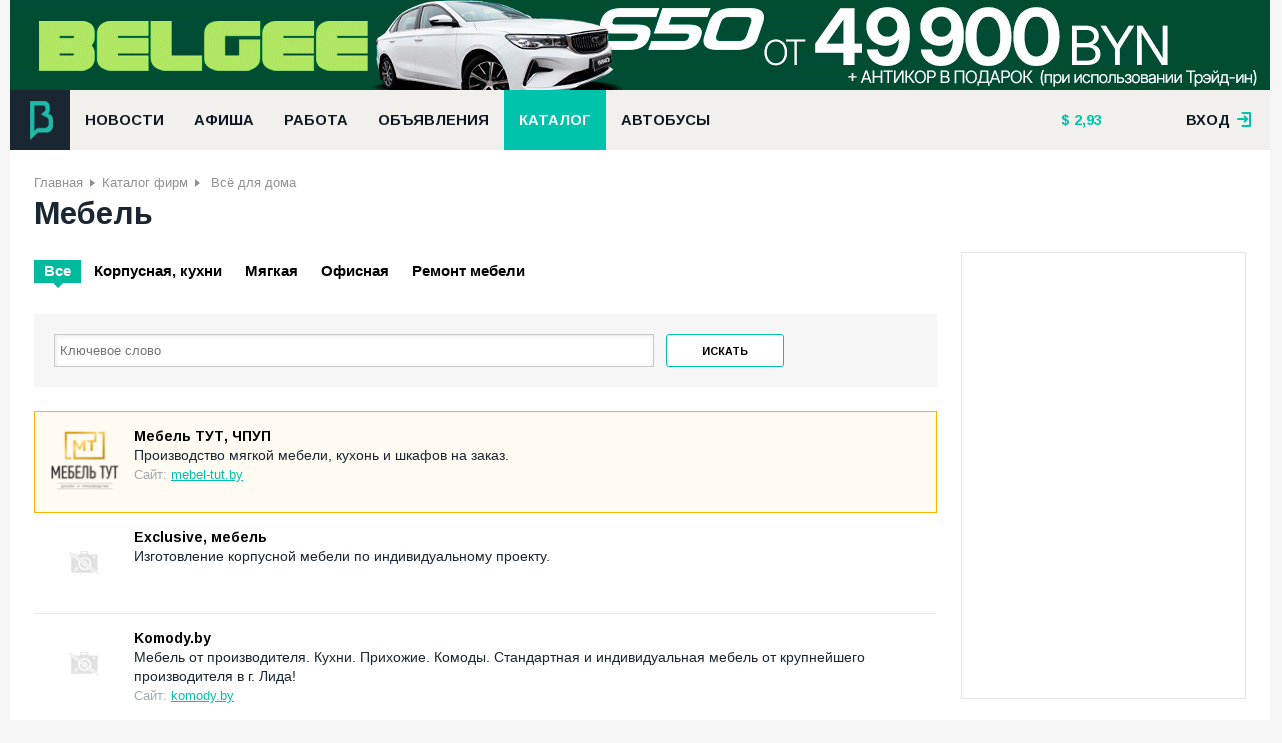

--- FILE ---
content_type: text/html; charset=UTF-8
request_url: https://bizlida.by/catalog/mebel
body_size: 8389
content:
<!DOCTYPE html><html lang="ru"><head><meta http-equiv="Content-Type" content="text/html; charset=utf-8"/><title>Мебель в Лиде (все производители)</title><meta name="description" content="Торговля и ремонт мебели в Лиде: корпусная и кухни, мягкая мебель, матрасы, столы и стулья, офисная мебель."/><meta name="keywords" content="мебель лида, мебель в лиде, диваны лида, диван в лиде, табуретки лида, табуретки в лиде, столы лида, столы в лиде, стол лида, мягкая мебель лида, кресла в лиде, кресло лида, матрасы лида, матрасы в лиде, офисная мебель лида, офисная мебель в лиде, ремонт мебели …"/><meta name="creator" content="ITMEDIA, www.itmedia.by"/><link rel="stylesheet" href="/bundles/bizlidasite/css/plugin.css?v30"/><link rel="stylesheet" href="/bundles/bizlidasite/css/main-new.css?v30"/><link href='https://fonts.googleapis.com/css?family=Arimo:400,700&subset=cyrillic,latin' rel='stylesheet'
          type='text/css'><script type="text/javascript" src="/bundles/bizlidasite/js/jquery.js"></script><script type="text/javascript" src="/bundles/bizlidasite/js/plugins.js?v30"></script><script type="text/javascript" src="/bundles/bizlidasite/js/main-script.js?v30"></script><meta name="viewport" content="width=device-width"><link rel="apple-touch-icon-precomposed" sizes="144x144" href="https://bizlida.by/apple-touch-icon-144x144.png"/><link rel="icon" type="image/png" href="https://bizlida.by/favicon-196x196.png" sizes="196x196"/><link rel="icon" type="image/png" href="https://bizlida.by/favicon-32x32.png" sizes="32x32"/><link rel="icon" type="image/png" href="https://bizlida.by/favicon-16x16.png" sizes="16x16"/><link rel="alternate" type="application/rss+xml" title="RSS-канал" href="https://bizlida.by/news/rss"/></head><body><div class="bl-overlay"></div><div class="main-wrapper"><div class="bl-container-main"><div class="bl-panel"><div class="bl-blk bl-banner" style="margin: 0; padding: 0;"><iframe src="https://rotation.advmedia.by/go.php?id=1&type=iframe&r=457359" class="bl-240" style="width: 100%; height: 90px; display: block; margin: 0"></iframe></div></div><div class="bl-panel panel-header"><div class="header-main"><div class="df-row"><div class="df-col" style="position: relative"><a href="/" class="bl-logo"></a></div><div class="df-col-full"><div class="bl-blk"><ul class="nav nav-horizontal bl-main-menu"><li><a                                                    href="/news">
                                                    Новости
                                                </a></li><li><a                                                    href="/afisha">
                                                    Афиша
                                                </a></li><li><a                                                    href="/job">
                                                    Работа
                                                </a></li><li><a                                                    href="/baraholka">
                                                    Объявления
                                                </a></li><li><a class="sel"                                                   href="/catalog">
                                                    Каталог
                                                </a></li><li><a                                                    href="/bus">
                                                    Автобусы
                                                </a></li></ul></div></div><div class="df-col"><div class="bl-blk"><ul class="nav nav-horizontal bl-header-info"><li><a href="/kurs"  title="Курс на 16 декабря 2025" class="bl-i-dollar">

        2,93
    </a></li><li></li></ul></div></div><div class="df-col df-float-right"><div class="bl-registry"><div class="login-user"><a href="#" class="link open">вход <span class="bl-f-ico bl-i-enter"></span></a><div class="login-box"><div class="panel login" style="display: block"><div class="df-clear-wrap"><div class="col f-col"><div class="headline">
                                    Авторизация
                                    <span class="bl-f-ico bl-i-enter"></span></div><form action="/login_check" method="post"><div class="control-row"><input type="email" name="_email" placeholder="E-mail"/></div><div class="control-row"><input type="password" name="_password" placeholder="Пароль"/></div><div class="control-row" style="margin-top: 5px"><div class="col"><input type="checkbox" name="_remember_me"/><label>Запомнить меня</label></div><div class="col df-align-r"><a href="/amnesia">Забыли пароль?</a></div></div><div class="control-row"><button class="bl-btn">Войти</button></div></form></div><div class="col t-col"><a href="/registration" class="headline panel-default">Регистрация<span>&#8594;</span></a></div><div class="col s-col"><div class="headline">
                                    Войти с помощью социальных сетей
                                </div><div class="bl-blk"><div class="bl-blk-title">Зайти можно через социальные сети</div><div class="bl-social-enter"><div class="bl-elem"><div class="description">
                Вы можете авторизоваться на сайте одним кликом по значку любой из ваших социальных сетей.
            </div></div><div class="bl-elem"><ul class="nav nav-horizontal"><li><a href="/connect/facebook" class="bl-f-ico bl-i-facebook"></a></li><li><a href="/connect/vkontakte" class="bl-f-ico bl-i-vk"></a></li><li><a href="/connect/google" class="bl-f-ico bl-i-gplus"></a></li><li><a href="/connect/odnoklassniki" class="bl-f-ico bl-i-odk"></a></li></ul></div></div></div></div></div></div><div class="panel registry"><div class="df-clear-wrap"><div class="col f-col"><div class="headline">
                                    Регистрация на сайте
                                </div><p>
                                    Благодаря регистрации вы сможете размещать объявления,
                                    вакансии, сможете комментировать новости, афишу и
                                    объявления.
                                </p><p>
                                    Регистрируясь, вы принимаете
                                    <a href="/rules" style="color: #fff">правила ресурса.</a></p></div><div class="col t-col"><a href="#" class="headline panel-switcher"><span class="bl-f-ico bl-i-enter"></span>Авторизация<span>&#8594;</span></a></div><div class="col s-col"><div class="headline">&nbsp;</div><form action="/registration" method="post"><div class="control-row"><input type="text" name="registration[username]" placeholder="Представьтесь"/></div><div class="control-row"><input type="email" name="registration[email]" placeholder="E-mail"/><div class="hint">
                                            На этот почтовый ящик придет письмо <br/> с
                                            инструкцией для продолжения
                                            <br/> регистрации
                                        </div></div><div class="control-row"><input type="password" name="registration[password][first]"
                                               placeholder="Пароль"/></div><div class="control-row"><input type="password" name="registration[password][second]"
                                               placeholder="Пароль ёще раз"/></div><div class="control-row"><input type="checkbox" name="registration[confirm]"/><label>С условиями согласен</label></div><div class="control-row"><button class="bl-btn">Регистрация</button></div></form></div></div></div></div></div></div></div></div></div></div><div class="bl-panel panel-content"><div class="bl-container"><ul class="nav nav-horizontal bl-breadcrumbs"><li><a href="/">Главная</a></li><li><a href="/catalog">Каталог фирм</a></li><li>
                            Всё для дома
                    </li></ul><div class="bl-page-title df-clear-wrap"><h1>Мебель</h1></div><div class="bl-main-content"><div class="df-row"><div class="df-col df-col9"><div class="bl-blk bl-blk-m50"><ul class="nav nav-horizontal bl-category-menu"><li><a href="/catalog/mebel" class="sel">
                        Все
                    </a></li><li><a href="/catalog/korpusnaya-kuhni" >
                            Корпусная, кухни
                        </a></li><li><a href="/catalog/myagkaya" >
                            Мягкая
                        </a></li><li><a href="/catalog/ofisnaya" >
                            Офисная
                        </a></li><li><a href="/catalog/remont-mebeli" >
                            Ремонт мебели
                        </a></li></ul></div><div class="bl-blk bl-filter"><div class="bl-filter-form"><form method="get" action="https://bizlida.by/catalog/search"><div class="df-clear-wrap"><div class="control-row auto-c"><input type="text" name="filter[term]" id="filter_term" placeholder="Ключевое слово"
                           value=""></div><div class="control-row"><button class="bl-btn" type="submit">Искать</button></div><input type="hidden" name="filter[group]" value="2671"></div></form></div><script>
        $(document).ready(function () {
            $("#filter_term").autocomplete({
                source: "/catalog/json_search",
                minLength: 2,
                width: 248,
                focus: function (event, ui) {
                    event.preventDefault();
                    $("#filter_term").val(ui.item.label);
                },
                select: function (event, ui) {
                    event.preventDefault();
                    window.location = ui.item.value;
                    $("#filter_term").val(ui.item.label);
                }
            })
        })
    </script></div><div class="bl-blk"><table class="list-companies"><tr class="list-item company-item  hot" itemscope
    itemtype="http://schema.org/Organization"><td class="td-image"><div class="elem"><div class="image "><a href="/mebel-tut" ><img src="https://bizlida.by/cache/company_thumb/media/pages/25/20/2520d905db0c2fd0387fde348ceaeaef.png" alt=""
                             itemprop="image"/></a></div></div></td><td class="td-summary"><div class="elem"><a href="/mebel-tut" itemprop="url" class="headline">
                Мебель ТУТ, ЧПУП
            </a></div><meta itemprop="name" content="Мебель ТУТ, ЧПУП"><div class="elem" itemprop="description"><div class="summary">
                Производство мягкой мебели, кухонь и шкафов на заказ.
            </div></div><div class="elem"><div class="site">
                    Сайт:
                    <a href="http://mebel-tut.by" target="_blank" rel="nofollow" title="В новом окне">
                        mebel-tut.by
                    </a></div></div></td></tr><tr class="list-item company-item " itemscope
    itemtype="http://schema.org/Organization"><td class="td-image"><div class="elem"><div class="image no-photo"></div></div></td><td class="td-summary"><div class="elem"><a href="/catalog/korpusnaya-kuhni/company-6118" itemprop="url" class="headline">
                Exclusive, мебель
            </a></div><meta itemprop="name" content="Exclusive, мебель"><div class="elem" itemprop="description"><div class="summary">
                Изготовление корпусной мебели по индивидуальному проекту.
            </div></div></td></tr><tr class="list-item company-item " itemscope
    itemtype="http://schema.org/Organization"><td class="td-image"><div class="elem"><div class="image no-photo"></div></div></td><td class="td-summary"><div class="elem"><a href="/catalog/korpusnaya-kuhni/company-4743" itemprop="url" class="headline">
                Komody.by
            </a></div><meta itemprop="name" content="Komody.by"><div class="elem" itemprop="description"><div class="summary">
                Мебель от производителя. Кухни. Прихожие. Комоды. Стандартная и индивидуальная мебель от крупнейшего производителя в г. Лида!
            </div></div><div class="elem"><div class="site">
                    Сайт:
                    <a href="http://komody.by" target="_blank" rel="nofollow" title="В новом окне">
                        komody.by
                    </a></div></div></td></tr><tr class="list-item company-item " itemscope
    itemtype="http://schema.org/Organization"><td class="td-image"><div class="elem"><div class="image no-photo"></div></div></td><td class="td-summary"><div class="elem"><a href="/catalog/ofisnaya/company-5534" itemprop="url" class="headline">
                LineLoft, Limba
            </a></div><meta itemprop="name" content="LineLoft, Limba"><div class="elem" itemprop="description"><div class="summary">
                Изготовление и продажа мебели в стиле лофт. Производство кухонь под заказ.
            </div></div><div class="elem"><div class="site">
                    Сайт:
                    <a href="http://lineloft.1v.by" target="_blank" rel="nofollow" title="В новом окне">
                        lineloft.1v.by
                    </a></div></div></td></tr><tr class="list-item company-item " itemscope
    itemtype="http://schema.org/Organization"><td class="td-image"><div class="elem"><div class="image no-photo"></div></div></td><td class="td-summary"><div class="elem"><a href="/catalog/korpusnaya-kuhni/company-9318" itemprop="url" class="headline">
                VersoMebel, магазин-салон
            </a></div><meta itemprop="name" content="VersoMebel, магазин-салон"><div class="elem" itemprop="description"><div class="summary">
                Изготовление мебели для дома, готовые кухни в Лиде, Лидском р-не, и по всей Гродненской обл., и РБ по самым доступным ценам и напрямую ...
            </div></div></td></tr><tr class="list-item company-item " itemscope
    itemtype="http://schema.org/Organization"><td class="td-image"><div class="elem"><div class="image no-photo"></div></div></td><td class="td-summary"><div class="elem"><a href="/catalog/ofisnaya/company-10131" itemprop="url" class="headline">
                Акс-мебель, ЧУП
            </a></div><meta itemprop="name" content="Акс-мебель, ЧУП"><div class="elem" itemprop="description"><div class="summary">
                Международный дистрибьютор и производитель мебельной фурнитуры, комплектующих, а также мебели для офиса, дома, кафе и отдыха. Наша продукция представлена ...
            </div></div><div class="elem"><div class="site">
                    Сайт:
                    <a href="http://aks.by" target="_blank" rel="nofollow" title="В новом окне">
                        aks.by
                    </a></div></div></td></tr><tr class="list-item company-item " itemscope
    itemtype="http://schema.org/Organization"><td class="td-image"><div class="elem"><div class="image "><a href="/catalog/mebel/company-3396" ><img src="https://bizlida.by/cache/company_thumb/media/pages/8c/8cfd6910f528501c6ecddd912b2ed.jpeg" alt=""
                             itemprop="image"/></a></div></div></td><td class="td-summary"><div class="elem"><a href="/catalog/mebel/company-3396" itemprop="url" class="headline">
                Бахар В.В., ИП
            </a></div><meta itemprop="name" content="Бахар В.В., ИП"><div class="elem" itemprop="description"><div class="summary">
                Матрасы ELMAX любых размеров.
            </div></div><div class="elem"><div class="site">
                    Сайт:
                    <a href="http://elmax.by" target="_blank" rel="nofollow" title="В новом окне">
                        elmax.by
                    </a></div></div></td></tr><tr class="list-item company-item " itemscope
    itemtype="http://schema.org/Organization"><td class="td-image"><div class="elem"><div class="image "><a href="/catalog/view/1769" ><img src="https://bizlida.by/cache/company_thumb/media/pages/51/76/5176167bb4e751af9acf5231de585c17.jpeg" alt=""
                             itemprop="image"/></a></div></div></td><td class="td-summary"><div class="elem"><a href="/catalog/view/1769" itemprop="url" class="headline">
                БелВисконти, ЧПТУП
            </a></div><meta itemprop="name" content="БелВисконти, ЧПТУП"><div class="elem" itemprop="description"><div class="summary">
                Высокое качество продукции интернет-магазина БелВисконти строго контролируется на производстве. Диваны, кресла и другая мебель изготавливается на высокотехнологичном ...
            </div></div><div class="elem"><div class="site">
                    Сайт:
                    <a href="http://belviskonti.by" target="_blank" rel="nofollow" title="В новом окне">
                        belviskonti.by
                    </a></div></div></td></tr><tr class="list-item company-item " itemscope
    itemtype="http://schema.org/Organization"><td class="td-image"><div class="elem"><div class="image no-photo"></div></div></td><td class="td-summary"><div class="elem"><a href="/catalog/otdelochnye/company-3500" itemprop="url" class="headline">
                Вега, ООО
            </a></div><meta itemprop="name" content="Вега, ООО"><div class="elem" itemprop="description"><div class="summary">
                Строительно-отделочные работы, аренда строительной техники, аренда зданий и помещений.
            </div></div><div class="elem"><div class="site">
                    Сайт:
                    <a href="http://vegacompany.by" target="_blank" rel="nofollow" title="В новом окне">
                        vegacompany.by
                    </a></div></div></td></tr><tr class="list-item company-item " itemscope
    itemtype="http://schema.org/Organization"><td class="td-image"><div class="elem"><div class="image no-photo"></div></div></td><td class="td-summary"><div class="elem"><a href="/catalog/korpusnaya-kuhni/company-6439" itemprop="url" class="headline">
                Гвардейцев Е.Л, ИП
            </a></div><meta itemprop="name" content="Гвардейцев Е.Л, ИП"><div class="elem" itemprop="description"><div class="summary">
                Столы, стулья, кровати, кухни, шкафы и др. корпусная мебель.
            </div></div></td></tr><tr class="list-item company-item " itemscope
    itemtype="http://schema.org/Organization"><td class="td-image"><div class="elem"><div class="image no-photo"></div></div></td><td class="td-summary"><div class="elem"><a href="/catalog/view/2859" itemprop="url" class="headline">
                ЛидаМебельТорг, ООО
            </a></div><meta itemprop="name" content="ЛидаМебельТорг, ООО"><div class="elem" itemprop="description"><div class="summary">
                Спальни, матрасы, мягкая мебель РБ.
            </div></div></td></tr><tr class="list-item company-item " itemscope
    itemtype="http://schema.org/Organization"><td class="td-image"><div class="elem"><div class="image no-photo"></div></div></td><td class="td-summary"><div class="elem"><a href="/catalog/mebel/company-3728" itemprop="url" class="headline">
                ЛидаЭксДрев, ООО
            </a></div><meta itemprop="name" content="ЛидаЭксДрев, ООО"><div class="elem" itemprop="description"><div class="summary">
                Производство мебели из массива и корпусной мебели.
            </div></div></td></tr><tr class="list-item company-item " itemscope
    itemtype="http://schema.org/Organization"><td class="td-image"><div class="elem"><div class="image "><a href="/catalog/korpusnaya-kuhni/company-5321" ><img src="https://bizlida.by/cache/company_thumb/media/pages/84/0b/840b98ce5859361a458ccfe6967e1c13.jpeg" alt=""
                             itemprop="image"/></a></div></div></td><td class="td-summary"><div class="elem"><a href="/catalog/korpusnaya-kuhni/company-5321" itemprop="url" class="headline">
                Альта Мебель
            </a></div><meta itemprop="name" content="Альта Мебель"><div class="elem" itemprop="description"><div class="summary">
                Альта Мебель – это магазин, в котором Вы сможете выбрать самое интересное предложение в городе при покупке столов и стульев для кухни.
            </div></div><div class="elem"><div class="site">
                    Сайт:
                    <a href="http://stool.by" target="_blank" rel="nofollow" title="В новом окне">
                        stool.by
                    </a></div></div></td></tr><tr class="list-item company-item " itemscope
    itemtype="http://schema.org/Organization"><td class="td-image"><div class="elem"><div class="image no-photo"></div></div></td><td class="td-summary"><div class="elem"><a href="/catalog/korpusnaya-kuhni/company-4563" itemprop="url" class="headline">
                Line Interiors Studio
            </a></div><meta itemprop="name" content="Line Interiors Studio"><div class="elem" itemprop="description"><div class="summary">
                LineInteriors — компания полного цикла. Мы предлагаем комплексный спектр услуг: разработаем дизайн-проект, подберем и изготовим мебель и отделочные материалы, выполним строительные …
            </div></div><div class="elem"><div class="site">
                    Сайт:
                    <a href="http://line.1v.by" target="_blank" rel="nofollow" title="В новом окне">
                        line.1v.by
                    </a></div></div></td></tr><tr class="list-item company-item " itemscope
    itemtype="http://schema.org/Organization"><td class="td-image"><div class="elem"><div class="image "><a href="/catalog/view/3163" ><img src="https://bizlida.by/cache/company_thumb/media/pages/d5/d5a65a1a4076c8e00a9ebccc95762.jpeg" alt=""
                             itemprop="image"/></a></div></div></td><td class="td-summary"><div class="elem"><a href="/catalog/view/3163" itemprop="url" class="headline">
                ГринХаус билдинг
            </a></div><meta itemprop="name" content="ГринХаус билдинг"><div class="elem" itemprop="description"><div class="summary">
                Производство домов, бань из профилированного бруса, пиломатериалов, монтаж под ключ.
            </div></div><div class="elem"><div class="site">
                    Сайт:
                    <a href="http://www.greenhouse.deal.by" target="_blank" rel="nofollow" title="В новом окне">
                        www.greenhouse.deal.by
                    </a></div></div></td></tr><tr class="list-item company-item " itemscope
    itemtype="http://schema.org/Organization"><td class="td-image"><div class="elem"><div class="image no-photo"></div></div></td><td class="td-summary"><div class="elem"><a href="/catalog/korpusnaya-kuhni/company-3651" itemprop="url" class="headline">
                GalionTrade
            </a></div><meta itemprop="name" content="GalionTrade"><div class="elem" itemprop="description"><div class="summary">
                Кухни | Шкафы-купе | Детские | Гостиные | Спальни | Прихожие | Офисная мебель | Любая корпусная мебель.
            </div></div><div class="elem"><div class="site">
                    Сайт:
                    <a href="http://galiontrade.by" target="_blank" rel="nofollow" title="В новом окне">
                        galiontrade.by
                    </a></div></div></td></tr><tr class="list-item company-item " itemscope
    itemtype="http://schema.org/Organization"><td class="td-image"><div class="elem"><div class="image no-photo"></div></div></td><td class="td-summary"><div class="elem"><a href="/catalog/korpusnaya-kuhni/company-3276" itemprop="url" class="headline">
                Аксиоматрейд, ООО
            </a></div><meta itemprop="name" content="Аксиоматрейд, ООО"><div class="elem" itemprop="description"><div class="summary">
                Предлагает богатый выбор мебели для: дома, офиса, магазина, кафе. Оптовая и розничная торговля: мебельной фурнитурой, материалами для производства, мебели, аксессуарами. Первый …
            </div></div><div class="elem"><div class="site">
                    Сайт:
                    <a href="http://aks.by" target="_blank" rel="nofollow" title="В новом окне">
                        aks.by
                    </a></div></div></td></tr><tr class="list-item company-item " itemscope
    itemtype="http://schema.org/Organization"><td class="td-image"><div class="elem"><div class="image "><a href="/catalog/view/2993" ><img src="https://bizlida.by/cache/company_thumb/media/pages/09/f3/09f38c20267ab7c7819b2fed97e664ec.jpeg" alt=""
                             itemprop="image"/></a></div></div></td><td class="td-summary"><div class="elem"><a href="/catalog/view/2993" itemprop="url" class="headline">
                Колор, ООО
            </a></div><meta itemprop="name" content="Колор, ООО"><div class="elem" itemprop="description"><div class="summary">
                Розничная торговля мебелью для дома и офиса.
            </div></div><div class="elem"><div class="site">
                    Сайт:
                    <a href="http://mebel-lida.by" target="_blank" rel="nofollow" title="В новом окне">
                        mebel-lida.by
                    </a></div></div></td></tr><tr class="list-item company-item " itemscope
    itemtype="http://schema.org/Organization"><td class="td-image"><div class="elem"><div class="image no-photo"></div></div></td><td class="td-summary"><div class="elem"><a href="/catalog/view/135" itemprop="url" class="headline">
                Командор БУАН, ООО
            </a></div><meta itemprop="name" content="Командор БУАН, ООО"><div class="elem" itemprop="description"><div class="summary">
                Изготовление мебели, жалюзи,роль-штор. Раскрой ЛДСП, кромление материала, сверление технологических отверстий, дизайн проект, установка и сборка мебели.
            </div></div><div class="elem"><div class="site">
                    Сайт:
                    <a href="http://buan.by" target="_blank" rel="nofollow" title="В новом окне">
                        buan.by
                    </a></div></div></td></tr><tr class="list-item company-item " itemscope
    itemtype="http://schema.org/Organization"><td class="td-image"><div class="elem"><div class="image "><a href="/catalog/view/314" ><img src="https://bizlida.by/cache/company_thumb/media/pages/93/9333cf61a343cbaa555bdca0d40db.jpeg" alt=""
                             itemprop="image"/></a></div></div></td><td class="td-summary"><div class="elem"><a href="/catalog/view/314" itemprop="url" class="headline">
                Лидская мебельная фабрика, ОАО
            </a></div><meta itemprop="name" content="Лидская мебельная фабрика, ОАО"><div class="elem" itemprop="description"><div class="summary">
                Производитель мебели из массива березы и сосны.
            </div></div><div class="elem"><div class="site">
                    Сайт:
                    <a href="http://lidamebel.by" target="_blank" rel="nofollow" title="В новом окне">
                        lidamebel.by
                    </a></div></div></td></tr></table></div><div class="bl-blk"><div class="bl-pagination-wrap"><ul class="nav nav-horizontal bl-pagination"><li class="sel"><span>1</span></li><li><a href="/catalog/mebel?page=2">2</a></li><li><a href="/catalog/mebel?page=3">3</a></li><li><a href="/catalog/mebel?page=4">4</a></li><li class="next"><a href="/catalog/mebel?page=2">
                        Следующая
                    </a></li></ul></div></div></div><div class="df-col df-col3 sidebar"><div class="bl-blk"><div class="bl-side-banner"><iframe src="https://rotation.advmedia.by/go.php?id=6&type=iframe&r=402146" class="bl-240"></iframe></div></div><div class="bl-blk"><div class="bl-vk-widget"><script type="text/javascript" src="//vk.com/js/api/openapi.js?116"></script><!-- VK Widget --><div id="vk_groups"></div><script type="text/javascript">
            VK.Widgets.Group("vk_groups", {mode: 0, width: "auto", color1: 'FFFFFF', color2: '2B587A', color3: '5B7FA6'}, 84793849);
        </script></div></div></div></div></div></div></div><div class="bl-panel panel-footer"><div class="bl-container"><div class="df-row"><div class="df-col df-col7"><div class="bl-blk"><div class="bl-elem"><ul class="nav nav-horizontal bl-footer-menu"><li><a href="/about/project">О сайте</a></li><li><a href="/contacts">Контакты</a></li><li><a href="/rules">Правила использования</a></li><li><a href="/adv">Реклама на сайте</a></li><li><a href="/catalog/for-companies">Размещение в
                                                        каталоге</a></li></ul></div><div class="bl-elem">
                                        &copy; «Бизнес-Лида», 2006–2025
                                    </div><div class="bl-elem">
                                        Сайт города Лида: новости, объявления, каталог фирм и организаций, вакансии и
                                        резюме, афиша, полезная информация.
                                    </div><div class="bl-elem"><span class="copyright">
                                         &copy; Дизайн и разработка &laquo;<a href="http://itmedia.by">ITMEDIA</a>&raquo;
                                    </span></div></div></div><div class="df-col df-col4"><ul class="nav nav-horizontal bl-social"><li><a href="https://www.facebook.com/bizlida.by"><span class="bl-facebook-new"></span>Facebook</a></li><li><a href="http://vk.com/bizlida_by"><span class="bl-vk-new"></span>Вконтакте</a></li><li><a href="https://t.me/bizlida"><span class="bl-telegram-new"></span>Telegram</a></li><li><a href="/news/rss"><span class="bl-rss-new"></span>RSS лента</a></li></ul></div><div class="df-col df-col1"><a href="#" class="bl-btn bl-btn-up"
                                   onclick="$(document).ready(function(){$('body').animate({scrollTop: 0}, 500); return false})"><span class="bl-f-ico bl-i-up"></span>Наверх</a></div></div></div></div></div></div><div class="big-poster"><p><a href="https://tki.by/?utm_source=bizlida&amp;utm_medium=baner_futer&amp;utm_campaign=vorota" rel="nofollow" target="_blank"><img alt="" src="/media/img/34d86a9e430516a5b0bfaeed5fe80f8a.jpeg" style="width: 1260px; height: 350px; border-width: 0px; border-style: solid;" /></a></p></div><script type="text/javascript" src="/bundles/bizlidasite/js/post-loader.js"></script><!-- Yandex.Metrika counter --><script type="text/javascript">(function (d, w, c) { (w[c] = w[c] || []).push(function() { try { w.yaCounter813392 = new Ya.Metrika({id:813392, webvisor:true, clickmap:true, trackLinks:true}); } catch(e) { } }); var n = d.getElementsByTagName("script")[0], s = d.createElement("script"), f = function () { n.parentNode.insertBefore(s, n); }; s.type = "text/javascript"; s.async = true; s.src = (d.location.protocol == "https:" ? "https:" : "http:") + "//mc.yandex.ru/metrika/watch.js"; if (w.opera == "[object Opera]") { d.addEventListener("DOMContentLoaded", f, false); } else { f(); } })(document, window, "yandex_metrika_callbacks");</script><noscript><div><img src="//mc.yandex.ru/watch/813392" style="position:absolute; left:-9999px;" alt="" /></div></noscript><!-- /Yandex.Metrika counter --><script>
  (function(i,s,o,g,r,a,m){i['GoogleAnalyticsObject']=r;i[r]=i[r]||function(){
  (i[r].q=i[r].q||[]).push(arguments)},i[r].l=1*new Date();a=s.createElement(o),
  m=s.getElementsByTagName(o)[0];a.async=1;a.src=g;m.parentNode.insertBefore(a,m)
  })(window,document,'script','https://www.google-analytics.com/analytics.js','ga');

  ga('create', 'UA-93934626-1', 'auto');
  ga('send', 'pageview');

</script></body></html>

--- FILE ---
content_type: text/html; charset=UTF-8
request_url: https://rotation.advmedia.by/go.php?id=1&type=iframe&r=457359
body_size: 262
content:
<!DOCTYPE html><html><head><meta charset="utf-8"/></head><body style="overflow: hidden; padding: 0; margin: 0;"><a href="http://rotation.advmedia.by/redirect.php?id=151" target="_blank" rel="nofollow"><img src="https://bizlida.by/media/ad/0a/a4/0aa438a3741b12e194de061cb3cd10b5.gif" alt="" /></a></body></html>

--- FILE ---
content_type: text/css
request_url: https://bizlida.by/bundles/bizlidasite/css/main-new.css?v30
body_size: 28392
content:
/*------------------------------------------------- bizlida new css ----------------------------------------------------*/
/*Глобальный сброс normalize.css v3.0.1*/
/*--------------------------------------------------------------------------------------------------------------------*/
html                                    { font-family: sans-serif; -ms-text-size-adjust: 100%; -webkit-text-size-adjust: 100%; }
body                                    { margin: 0 }
article,
aside,
details,
figcaption,
figure,
footer,
header,
hgroup,
main,
nav,
section,
summary                                 { display: block }
audio,
canvas,
progress,
video                                   { display: inline-block }
audio:not([controls])                   { display: none; height: 0 }
[hidden],
template                                { display: none }
a                                       { background: transparent }
a:active,
a:hover                                 { outline: 0 }
abbr[title]                             { border-bottom: 1px dotted }
b,
strong                                  { font-weight: 700 }
dfn                                     { font-style: italic }
h1                                      { margin: .67em 0; font-size: 2em }
mark                                    { color: #000; background: #ff0 }
small                                   { font-size: 80% }
sub,
sup                                     { position: relative; font-size: 75%; line-height: 0; vertical-align: baseline; }
sup                                     { top: -.5em }
sub                                     { bottom: -.25em }
img                                     { border: 0 }
svg:not(:root)                          { overflow: hidden }
figure                                  { margin: 1em 40px }
hr                                      { height: 0; box-sizing: content-box; }
pre                                     { overflow: auto }
code,
kbd,
pre,
samp                                    { font-size: 1em; font-family: monospace, monospace }
button,
input,
optgroup,
select,
textarea                                { margin: 0; color: inherit; font: inherit }
button                                  { overflow: visible }
button,
select                                  { text-transform: none }
button,
html input[type="button"],
input[type="reset"],
input[type="submit"]                    { -webkit-appearance: button; cursor: pointer; }
button[disabled],
html input[disabled]                    { cursor: default }
button::-moz-focus-inner,
input::-moz-focus-inner                 { padding: 0; border: 0 }
input                                   { line-height: normal }
input[type="checkbox"],
input[type="radio"]                     { padding: 0 }
input[type="number"]::-webkit-inner-spin-button,
input[type="number"]::-webkit-outer-spin-button{ height: auto }
input[type="search"]                    { -webkit-appearance: textfield; box-sizing: content-box; }
input[type="search"]::-webkit-search-cancel-button,
input[type="search"]::-webkit-search-decoration{ -webkit-appearance: none }
fieldset                                { margin: 0 2px; padding: .35em .625em .75em; border: 1px solid silver }
legend                                  { padding: 0; border: 0 }
textarea                                { overflow: auto }
optgroup                                { font-weight: 700 }
table                                   { border-collapse: collapse; border-spacing: 0; }
td,
th                                      { padding: 0 }
:focus                                  { outline: 0 }
a img                                   { border: none; outline: none; }
input:-webkit-autofill                  { -webkit-box-shadow: 0 0 0 1000px #fff inset }
*,
:after,
:before                                 { box-sizing: border-box; }
/*!-------------------------------------------------------------------------------------------------------------------*/

/*сетка шаблона*/
/*--------------------------------------------------------------------------------------------------------------------*/
.df-row                                 { margin-right: -12px; margin-left: -12px; display: -webkit-box; display: -ms-flexbox; display: -webkit-flex; display: flex; -ms-flex-wrap: wrap; -webkit-flex-wrap: wrap; flex-wrap: wrap;}
.df-row:after                           { display: table; content: ""; clear: both; }
.df-col                                 { padding: 0 12px;}
.df-col1                                { width: 8.33333333% }
.df-col2                                { width: 16.6666666% }
.df-col3                                { width: 25% }
.df-col4                                { width: 33.3333333% }
.df-col5                                { width: 41.666666666667% }
.df-col6                                { width: 50% }
.df-col7                                { width: 58.333333333333% }
.df-col8                                { width: 66.6666666% }
.df-col9                                { width: 75% }
.df-col10                               { width: 83.3333333% }
.df-col11                               { width: 91.666666666667% }
.df-col12                               { width: 100% }
.df-col-full                            { -webkit-box-flex: 1; -ms-flex: 1; -webkit-flex: 1; flex: 1 }

/*-сетка макета фикса*/
.df-fix-col3                            { width: 307px }
.df-fix-col6                            { width: 628px }
.df-fix-col12                           { width: 1260px }
/*!-------------------------------------------------------------------------------------------------------------------*/

/*макет*/
/*--------------------------------------------------------------------------------------------------------------------*/
/*-общие*/
body                                    { width: 1260px; margin: 0 auto; background: #f6f6f6;}
p                                       { margin: 1.2em 0;}
.main-wrapper                           {position: relative; z-index: 10; background: #fff; width: 100%; min-width: 1024px;}
.bl-container-main                      { width: 1260px;  margin: 0 auto; color: #1a2632; font: 10.5pt Arial, Helvetica, sans-serif; background: #fff; line-height: 1.4; }
.bl-container                           { width: 100%; padding: 0 24px }
.bl-overlay                             { position: fixed; display: none; width: 100%; z-index: 9 }
.bl-main-col                            { margin-right: 314px; overflow: hidden }
.bl-right-col                           { float: right; width: 290px }
.bl-main-content                        { margin-top: 24px }
.bl-content                             { max-width: 800px; line-height: 1.5 }
img                                     { max-width: 100% }
.date,
.headline,
.bl-blk-title,
label                                   { font-family: Arimo, sans-serif; line-height: 1.3; }
.date,
.publication-info,
.publication-info a                     { color: #a2aab1; font-size: 9pt; text-decoration: none }
.big-poster                             {position: fixed; left: 0; bottom: 0; z-index: 8; width: 100%; text-align: center}
.big-poster *                           {display: inline-block; margin: 0}
.big-poster img                         {display: block}
/*!-------------------------------------------------------------------------------------------------------------------*/

/*шрифты*/
/*--------------------------------------------------------------------------------------------------------------------*/
/*-иконочный*/
/*-иконочный*/
@font-face {
    font-family: 'bl-icons';
    src:url('../fonts/bl-icons.eot?v1.3');
    src:url('../fonts/bl-icons.eot?v1.3') format('embedded-opentype'),
    url('../fonts/bl-icons.woff?v1.2') format('woff'),
    url('../fonts/bl-icons.ttf?v1.2') format('truetype'),
    url('../fonts/bl-icons.svg?v1.2') format('svg');
    font-weight: normal;
    font-style: normal;
}

@font-face {
    font-family: 'weather';
    src:url('../fonts/weather.eot?v2');
    src:url('../fonts/weather.eot?v2') format('embedded-opentype'),
    url('../fonts/weather.woff?v2') format('woff'),
    url('../fonts/weather.ttf?v2') format('truetype'),
    url('../fonts/weather.svg?v2') format('svg');
    font-weight: normal;
    font-style: normal;
}
/*!-------------------------------------------------------------------------------------------------------------------*/

/*иконки, пиктограммы, графические элементы*/
/*--------------------------------------------------------------------------------------------------------------------*/
/*-общие*/
.bl-weather-ico,
.bl-f-ico                               { color: #000; font-weight: 400!important; font-style: normal; font-variant: normal; text-decoration: none; text-transform: none; speak: none; line-height: 1; -webkit-font-smoothing: antialiased; -moz-osx-font-smoothing: grayscale; -webkit-transition: color .2s; transition: color .2s; background: none; border: none; }
.bl-f-ico                               { font-family: bl-icons!important }

.bl-i-dollar:before                     { content: "$" }
.bl-i-guide:before {
    content: "\e1000";
}
.bl-i-currency:before {
    content: "\e1001";
}
.bl-i-weather:before {
    content: "\e1002";
}
.bl-i-bus:before {
    content: "\e1003";
}
.bl-i-usd:before {
    content: "\e1004";
}
.bl-i-pln:before {
    content: "\e1005";
}
.bl-i-uah .path1:before {
    content: "\e1006";
    color: rgb(0, 0, 0);
}
.bl-i-uah .path2:before {
    content: "\e1007";
    margin-left: -1em;
    color: rgb(1, 1, 1);
}
.bl-i-rub:before {
    content: "\e1008";
}
.bl-i-eur:before {
    content: "\e1009";
}
.bl-i-layers:before {
    content: "\e100a";
}
.bl-i-delete:before {
    content: "\e1010";
}
.bl-i-all:before {
    content: "\e1011";
}
.bl-i-vacancy:before {
    content: "\e1012";
}
.bl-i-resume:before {
    content: "\e1013";
}
.bl-i-phone:before {
    content: "\e1014";
}
.bl-i-web:before {
    content: "\e1015";
}
.bl-i-reply:before {
    content: "\e1016";
}
.bl-i-tag:before {
    content: "\e1017";
}
.bl-i-watch:before {
    content: "\e1018";
}
.bl-i-down-arr:before {
    content: "\e1019";
}
.bl-i-up-arr:before {
    content: "\e101a";
}

.bl-i-calendar:before {
    content: "\e101c";
}
.bl-i-star:before {
    content: "\e101d";
}
.bl-i-draft:before {
    content: "\e101e";
}
.bl-i-edit:before {
    content: "\e101f";
}
.bl-i-bulb:before {
    content: "\e1020";
}
.bl-i-user:before {
    content: "\e1021";
}
.bl-i-two-arrows:before {
    content: "\e1022";
}
.bl-i-flag:before {
    content: "\e1023";
}
.bl-i-caret:before {
    content: "\e1024";
}
.bl-i-magnifier:before {
    content: "\e1025";
}
.bl-i-drink:before {
    content: "\e1026";
}
.bl-i-list:before {
    content: "\e1027";
}
.bl-i-house:before {
    content: "\e1028";
}
.bl-i-tr-down:before {
    content: "\e1029";
}
.bl-i-tr-left:before {
    content: "\e102a";
}
.bl-i-close:before {
    content: "\e102b";
}
.bl-i-up:before {
    content: "\e102c";
}
.bl-i-comments:before {
    content: "\e102d";
}
.bl-i-view:before {
    content: "\e102e";
}
.bl-i-speaker:before {
    content: "\e102f";
}
.bl-i-enter:before {
    content: "\e1030";
}
.bl-i-search:before {
    content: "\e1031";
}
.bl-i-logo:before {
    content: "\e1032";
}
.bl-i-odk:before {
    content: "\e1033";
}
.bl-i-left-r-arrow:before {
    content: "\e1034";
}
.bl-i-right-r-arrow:before {
    content: "\e1035";
}
.bl-i-dots:before {
    content: "\e1036";
}
.bl-i-location2:before {
    content: "\e1037";
}
.bl-i-location:before {
    content: "\e1038";
}
.bl-i-sun:before {
    content: "\e1039";
}
.bl-i-rss:before {
    content: "\e103a";
}
.bl-i-twitter:before {
    content: "\e103b";
}
.bl-i-gplus:before {
    content: "\e103c";
}
.bl-i-vk:before {
    content: "\e103d";
}
.bl-i-facebook:before {
    content: "\e103e";
}
.bl-i-like:before {
    content: "\e900";
}
.bl-i-dislike:before {
    content: "\e901";
}

.svg-ico {
    display: inline-block;
    width: 1em;
    height: 1em;
    stroke-width: 0;
    stroke: currentColor;
    fill: currentColor;
}

/*-погода*/
/*общий стиль - конструкция для добавления */
.bl-weather-ico                         { font-family: weather!important; cursor: help; }
/*безоблачно день*/
.wt-sun:before                          { content: "\e600" }
/*безоблачно ночь*/
.wt-moon:before                         { content: "\e601" }
/*переменная облачность день*/
.wt-partly-cloudy-day:before            { content: "\e602" }
/*переменная облачность ночь*/
.wt-partly-cloudy-night:before          { content: "\e603" }
/*облачно*/
.wt-cloudy:before                       { content: "\e604" }
/*временами дождь день*/
.wt-occasional-rain-day:before          { content: "\e605" }
/*временами дождь ночь*/
.wt-occasional-rain-night:before        { content: "\e606" }
/*дождь*/
.wt-rain:before                         { content: "\e607" }
/*временами ливень день*/
.wt-occasional-downpour-day:before      { content: "\e608" }
/*временами ливень ночь*/
.wt-occasional-downpour-night:before    { content: "\e609" }
/*ливень*/
.wt-downpour:before                     { content: "\e60a" }
/*снег*/
.wt-snow:before                         { content: "\e60b" }
/*-файлы*/
.bl-file                                { display: inline-block; width: 23px; height: 28px; margin-right: 10px; background: url(../images/element/format-icon.png) 0 0 no-repeat; vertical-align: -9px; }
.bl-rar                                 { background-position: 0 0 }
.bl-jpeg                                { background-position: -23px 0 }
.bl-gif                                 { background-position: -46px 0 }
.bl-pdf                                 { background-position: -69px 0 }
.bl-word                                { background-position: -92px 0 }
.bl-excel                               { background-position: -115px 0 }
.bl-powerpoint                          { background-position: -138px 0 }
.bl-file-size                           { margin-left: 10px; color: #626262; font-size: 8pt }
/*!-------------------------------------------------------------------------------------------------------------------*/

/*plugins*/
/*--------------------------------------------------------------------------------------------------------------------*/
/*-datapicker*/
.ui-datepicker                          { font-family: 'Open Sans', sans-serif }
.ui-datepicker-header                   { position: relative; padding: 5px 0; color: #fff; text-align: center; background: #1F3652 }
.ui-datepicker-prev,
.ui-datepicker-next                     { position: absolute; top: 5px; text-decoration: none }
.ui-datepicker-prev                     { left: 7px }
.ui-datepicker-next                     { right: 7px }
.ui-datepicker-prev span,
.ui-datepicker-next span                { display: none }
.ui-datepicker-prev:after,
.ui-datepicker-next:after               { color: #fff; font-size: 14pt; font-family: bl-icons!important; cursor: pointer; }
.ui-datepicker-prev:after               { content: "\e1034" }
.ui-datepicker-next:after               { content: "\e1035" }
.ui-datepicker-month                    { font-size: 12pt }
.ui-datepicker-calendar                 { text-align: center }
.ui-datepicker-calendar a               { display: block; padding: 5px 0; color: #000; font-size: 11pt; text-decoration: none }
.ui-datepicker-calendar thead th        { padding: 5px 0; color: #fff; background: #0C88C9 }
.ui-datepicker-calendar tbody td        { padding: 0; border-top: 1px solid #EDE7E7; border-left: 1px solid #EDE7E7; cursor: pointer }
.ui-datepicker-calendar tbody td:hover  { background: #D7F6FE }
.ui-datepicker-calendar tbody a:hover   { color: #000 }
.ui-datepicker-calendar tbody tr:first-child td{ border-top: none }
.ui-datepicker-calendar tbody td:first-child{ border-left: none }
.ui-datepicker-calendar .ui-datepicker-today{}
.ui-datepicker-calendar .ui-datepicker-today a{ color: #0C88C9; font-weight: 700 }
.ui-datepicker-calendar .ui-state-active{ color: #fff!important; background: #0C88C9 }
.ui-datepicker-calendar .ui-state-active:hover{ color: #fff }

/*-autocomplite*/
.ui-autocomplete                        { margin: 0; padding: 0; border-top: none; list-style: none; background: #FFFEFE; border: 1px solid #00c3ac; font: 10pt Arial; }
.ui-autocomplete                        { position: absolute; top: 0; left: 0; cursor: default }
.ui-autocomplete li                     {  }
.ui-autocomplete li:hover               { background: #ECECEC }
.ui-autocomplete li + li                { border-top: 1px solid #ECECEC }
.ui-autocomplete a                      { display: block; width: 89%; padding: 8px 5%; text-decoration: none; cursor: pointer; word-wrap: break-word; }
/*!-------------------------------------------------------------------------------------------------------------------*/

/*типографика*/
/*--------------------------------------------------------------------------------------------------------------------*/
/*заголовки*/
h1,h2,h3,h4,h5,h6                       { margin: 1.2em 0 1em; font-weight: 700; font-family: Arimo, sans-serif; line-height: 1; }
h1                                      { margin-top: 0;  font-size: 23pt }
h2                                      { font-size: 21pt }
h3                                      { font-size: 18pt }
h4                                      { font-size: 15pt }
h5                                      { font-size: 11pt }
/*ссылки*/
a                                       { color: #00c3ac; text-decoration: underline; -webkit-transition: color .2s; transition: color .2s }
a:hover                                 { color: #fe4a4a }

hr                                      { margin-top: 20px; margin-bottom: 20px; border-width: 1px 0 0;   border-style: solid none none;   border-color: #bbb;  -o-border-image: none;  border-image: none;}

blockquote, q{
    margin: 1em 25px;
    border-left: 5px solid #b5b5b5;
    padding: 8px 0 8px 15px;
    font:italic 12pt Trebuchet MS, Sans-Serif;
    color: rgba(0, 0, 0, 0.71);
    line-height: 1.5;
    display: block;
}

blockquote p, q p{
    margin: 0;
}

blockquote p+p, q p+p{
    margin-top: 1em;
}

/*!-------------------------------------------------------------------------------------------------------------------*/

/*кнопки*/
/*--------------------------------------------------------------------------------------------------------------------*/
/*-общие*/
.bl-btn                                 { display: inline-block; padding: 5px 12px; color: #000; text-decoration: none; text-transform: uppercase; border-radius: 3px; box-shadow: none; font: bold 8pt Arimo, sans-serif; cursor: pointer; -webkit-transition: all .2s; transition: all .2s; background: #fff; border: 1px solid #eceef0; }
.bl-btn:hover                           { color: #fff; background: #00c3a1; border-color: #00c3a1; }
.bl-btn:active                          { background: #00bd97 }

/*-кнопка на вверх*/
.bl-btn-up                              { font-size: 10.5pt; font-weight: 400; text-transform: capitalize }
.bl-btn-up .bl-i-up                     { margin-right: 5px; color: #a2aab1 }
.bl-btn-up:hover .bl-i-up               { color: #fff }

/*-кнопка сайтбара*/
.bl-btn-sidebar                         { width: 100%; padding: 12px 0; font-size: 9pt; text-align: center; color: #fff; background: #00c3ac; border-color: #00c3ac;  }
.bl-btn-sidebar .bl-f-ico               { margin-right: 10px; color: #fff; font-size: 11pt; vertical-align: -2px }
.bl-btn-sidebar:hover                   { color: #fff; background: #00bd97; border-color: #00bd97; }
.bl-btn-sidebar:active                  { color: #fff; background: #00ab85; border-color: #00ab85; }

/*-зеленая кнопка*/
.bl-btn-green                           { color: #00c3a1; background: #f2fcfb; border-color: #00c3a1; }
.bl-btn-green:hover                     { color: #fff; background: #00c3ac; border-color: #00c3ac; }
.bl-btn-green:active                    { color: #fff; background: #00bd97; border-color: #00bd97; }

/*-синяя кнопка*/
.bl-btn-blue                            { color: #008ec3; background: #f4fcfe; border-color: #72bee9; }
.bl-btn-blue .bl-f-ico                  { margin-right: 10px; color: #008ec3; font-size: 11pt; vertical-align: -2px }
.bl-btn-blue:hover                      { color: #fff; background: #72bee9; border-color: #72bee9; }
.bl-btn-blue:hover .bl-f-ico            { color: #fff }
.bl-btn-blue:active                     { background: #6dadd9; border-color: #6dadd9; }

.bl-premium-btn.bl-premium-btn {
    padding: 0 15px;
    background-color: #ff9800;
    border-radius: 4px;
    font-size: 10pt;
    text-transform: none;
    color: #fff;
    border: none;
    height: 30px;
    line-height: 31px;
    font-weight: 400;
}

.bl-premium-btn.bl-premium-btn svg{
    width: 12px;
    height: 12px;
    stroke: #FDD835;
    fill: #FDD835;
    margin-right: 2px;
    vertical-align: -1px;

}

.bl-premium-btn.bl-premium-btn:hover{
    background-color: #ee8600;
}

    /*чистая*/
.bl-btn-clear                           { background: none; box-shadow: none; border: none; }
h1 .bl-btn                              { margin-left: 10px; vertical-align: 6px }
/*!-------------------------------------------------------------------------------------------------------------------*/

/*Уведомления*/
/*--------------------------------------------------------------------------------------------------------------------*/
.alert                                  { width: 100%; padding: 7px 0; color: #fff; font-size: 10pt; text-align: center }
.alert .close                           { display: none; /*float: right; color: #fff; font-size: 8pt; margin: 3px -50px 0 0_NO__DOTCOMMA__AFTER__*/ }
.alert-success                          { background: #4EBA6F }
.alert-danger                           { background: #F15A5A }
.alert-warning                          { background: #FF9F4E }
.alert-info                             { background: #2D95BF }
/*!-------------------------------------------------------------------------------------------------------------------*/

/*формы*/
/*--------------------------------------------------------------------------------------------------------------------*/
/*-общие*/
form                                    { width: 100% }
input,
textarea,
select                                  { width: 100%; padding: 8px 5px; background: #fff; box-shadow: inset 1px 1px 4px rgba(0,0,1,.1); border: solid 1px #cacaca; -webkit-transition: all .2s; transition: all .2s; font-family: arial, helvetica, sans-serif; }
input:focus,
textarea:focus,
select:focus                            { background: #fff; border-color: #666; }
input[type=checkbox],
input[type=radio]                       { width: auto; box-shadow: none; border: none; background: none; }
select                                  { padding: 7px 5px }
input[type=checkbox]                    { margin-right: 3px; vertical-align: -2px }
textarea                                { height: 100px }
.control-row + .control-row             { margin-top: 12px }
.control-row:after                      { display: table; content: ''; clear: both; }
.control-label                          { float: left; width: 25% }
.control-label > label                  { display: inline-block; padding-top: 8px }
.control-widget                         { float: right; width: 74% }
.control-widget label                   { margin-left: 5px; vertical-align: 1px }
.control-submit                         { position: relative; margin-top: 12px;}
.control-submit .bl-btn                 { padding: 12px 20px }
.control-submit .other-links            { display: inline-block; margin-left: 30px }
.control-submit .other-links a          { margin-right: 15px; color: #929292; font-size: 10.5pt }
.control-submit .other-links a:hover    { color: #000 }
.control-description                    { padding-left: 5px; margin: 5px 0 0; color: #888; font-size: 9pt; font-family: Arial, Helvetica, sans-serif }
.control-label .required                {  }
.control-label .required:after          { margin-left: 3px; color: #f80000; font-size: 9pt; content: '*'; vertical-align: 3px; }
.control-errors                         { margin-top: 5px; color: red }
.control-errors li:before               { margin-right: 5px; }
.control-row.f-middle-control input     {width: 100px}


/*-секции форм*/
form .section                           { padding: 20px 220px 20px 20px }
form .section .control-submit           { margin-top: 0 }
form .headline                          { margin: 24px 0; font-size: 13pt; font-weight: 700; border-bottom: 1px solid #ddd; padding-bottom: 5px;}
form .section .headline                 { margin-top: 0 }
form .section-gray                      { background: #f3f4f4 }

/*-размеры форм*/
.bl-middle-form                         { width: 60% }
.bl-large-form                          { width: 95% }

/*-описание форм*/
.bl-form-description                    {  }

/*-ошибка при отпрвке*/
.form-confirm                           { margin-bottom: 25px }
.form-confirm p                         { margin: 3px 0 }
.form-confirm a                         { font-weight: 700 }

/*-вертикальные виджеты*/
.vertical-widget                        { margin: 20px 0 }
.vertical-widget .control-item          { display: inline-block }
.vertical-widget .control-item + .control-item { margin-left: 10px }
.vertical-widget label                  { padding: 0 }

/*-дата рождения*/
.date-birth                             { margin: 12px 0 }
.date-birth select                      { width: 31% }
.date-birth select + select             { margin-left: 3.5% }

/*-зарплата*/
.form-salary                            { margin: 12px 0 }
.form-salary input[type=text]           { width: 40% }

/*-коллекции*/
/*--общее*/
.item-collection + .item-collection     { margin-top: 15px }
.item-collection                        { position: relative }
.item-collection:first-child .delete-collection-item { display: none }

/*--удаление из коллекци*/
.bl-delete-file,
.control-item-delete                    { position: absolute; margin: 11px 0 0 8px; color: #dc272b; font-size: 8pt; text-decoration: none; font-family: bl-icons }
.bl-delete-file:before,
.control-item-delete:before             { content: "\e102b" }

/*--добавить в коллекцию*/
.control-collection-add-link a          { font-size: 9pt; text-decoration: none }
.control-collection-add-link            { margin-top: 5px }

/* --коллекция изображений*/
.images-collection .control-item-delete { position: absolute; margin: -19px 0 0 -15px; color: #dc272b; font-size: 8pt; text-decoration: none; font-family: bl-icons }
.images-collection .item-collection:first-child .delete-collection-item { display: block }

/*-состовные виджеты*/
/*--Стоимость*/
.bl-price-row                           {  }
.bl-price-row input[type=text]          { float: left; width: 40% }
.bl-price-row select                    { float: left; width: 20%; margin-left: 15px }

/*-стилизатор*/
/*--файл*/
.df-file                                { vertical-align: -8px }
.df-file-info                           { display: inline-block; width: 240px; margin-right: 10px; overflow: hidden; vertical-align: -13px; }
.bl-delete-file                         { top: 0; right: 0 }

/*--селект*/
.bl-select                              { position: relative; z-index: 10 }
.bl-select ul                           { position: absolute; display: none }

/*--переключатели*/
.df-switch-group                        { margin: 15px 0; font-size: 10pt; font-family: 'Open Sans', sans-serif }
.df-switch-group:after                  { display: table; content: ''; clear: both; }
.df-switch-group .control-item          { display: block; float: left }
.df-switch-group .control-item input    { display: none }
.df-switch-group .control-item label    { display: block; margin: 0; padding: 5px 20px; color: #fff; border-left: 1px solid #0c6396; cursor: pointer; vertical-align: -7px; background: #0C88C9; }
.df-switch-group .control-item:first-child label { border-radius: 6px 0 0 6px; border: none; }
.df-switch-group .control-item:last-child label { border-radius: 0 6px 6px 0 }
.df-switch-group .control-item input[type=radio]:checked + label { color: #fff; background: #0c6396; box-shadow: inset 0 0 5px rgba(50,50,50,.1); }
.df-switch-group .control-widget        { font-size: 10pt }

/*-подзаголовок*/
form .subtitle                          { margin: 24px 0; font-size: 18pt }

/*-строка поиска*/
.bl-search-row                          {  }
.bl-search-row input,
.bl-search-row .bl-btn                  { float: left }
.bl-search-row input                    { width: 84.4%; padding: 5px }
.bl-search-row .bl-btn                  { padding: 4px 16px 3px; font-size: 9.5pt; border-radius: 0 }

/*-форма аунтификации*/
.bl-login-form                          {  }

/*-форма регистрации*/
.bl-reg-form                            {  }

/*-фильтры*/
/*--общее*/
.bl-filter                              { padding: 20px; background: #f6f6f6 }
.bl-filter-header                       { padding: 10px 20px; border-bottom: 1px solid #eee; font-size: 12pt }
.bl-filter-form                         { font-size: 10pt; font-family: Arial, Helvetica, sans-serif }
.bl-filter-form .bl-elem + .bl-elem     { margin-top: 10px }
.bl-filter-form .control-row            { margin: 0 }
.bl-filter-form .df-clear-wrap .control-row { float: left }
.bl-filter-form select                  { width: 135px; border-right: none }
.bl-filter-form select:focus            { border-right: none; border: 1px solid #dbdbdb }
.bl-filter-form input[type=text]        { width: 600px }
.bl-filter-form input[type=text]:focus  { border-color: #00c3ac }
.bl-filter-form .bl-btn                 { margin-left: 12px; padding: 10px 35px 9px; border: 1px solid #00c3ac }
.bl-filter label                        { color: #a8b0b6 }
.bl-filter .bl-select                   { width: 135px; margin-right: 28px; cursor: pointer }
.bl-filter .bl-select .text             { color: #a8b0b6; font-family: Arimo, sans-serif }
.bl-filter .bl-select .bl-i-caret       { position: absolute; top: 3px; right: 0; color: #a8b0b6; font-size: 8pt }
.bl-filter .bl-select ul                { top: 25px; width: 90%; padding: 10px; background: #F6F6F6; border: 1px solid #a8b0b6; border-top-color: transparent; }
.bl-filter .bl-select li + li           { margin-top: 5px }
.bl-filter .bl-select a                 { display: block }

/*--фильтр обьявлений*/
.bl-adv-filter                          {  }

/*--фильтр вакансий*/
.bl-vacancy-filter                      {  }
.bl-vacancy-filter select               { width: 230px }
.bl-vacancy-filter input[type=text]     { width: 500px }
.bl-vacancy-filter .advanced > * + *    { margin-left: 12px }
.bl-resume-filter                       {  }
.bl-resume-filter select                { width: 230px }
.bl-resume-filter input[type=text]      { width: 500px }
.bl-resume-filter .advanced > * + *     { margin-left: 12px }
/*!-------------------------------------------------------------------------------------------------------------------*/

/*таблицы*/
/*--------------------------------------------------------------------------------------------------------------------*/
/*-общее*/
table                                   { width: 100% }
th                                      { font-weight: 700 }
tr                                      {  }
th,
td                                      { padding: 5px; vertical-align: top }

/*-таблица с точечными границами*/
.bl-table-dotted tr,
.table-dotted tr                        { border-bottom: 1px dotted #ddd }

/*-мотроска*/
.bl-table-striped                       {  }
.bl-table-striped tr:nth-child(2n)      { background: #f8f8f8 }

/** Таблица админа */
.bl-admin-table {
       text-align: left;
}

.bl-admin-table thead tr{
    background: #f8f8f8;
    border-bottom: 1px solid #e7eaec;
}

.bl-admin-table thead th{
    font-weight: 400;
}

.bl-admin-table thead a {
    color: #757575;
    text-decoration: none;
}

.bl-admin-table thead a.asc:before,
.bl-admin-table thead a.desc:before{
    content: "";
    display: inline-block;
    width: 0;
    height: 0;
    border-style: solid;
    vertical-align: 2px;
    margin-right: 6px;
    transition: color .2s;
}

.bl-admin-table thead a.asc:before{
    border-width: 0 3px 5px 3px;
    border-color: transparent transparent #9b9b9b transparent;
}

.bl-admin-table thead a.desc:before{
    border-width: 5px 3px 0 3px;
    border-color: #9b9b9b transparent transparent transparent;
}

.bl-admin-table thead a:hover{
    color: #fe4a4a;
}

.bl-admin-table thead a.asc:hover:before{
    border-color: transparent transparent #fe4a4a transparent;
}

.bl-admin-table thead a.desc:hover:before{
    border-color: #fe4a4a transparent transparent transparent;
}

.bl-admin-table tbody tr:nth-child(2n){
    background: #f8f8f8
}

.bl-admin-table td, th {
    padding: 10px;
    vertical-align: middle;
}
/*!-------------------------------------------------------------------------------------------------------------------*/

/*списки*/
/*--------------------------------------------------------------------------------------------------------------------*/
ul                                      { list-style: square outside }
/*!-------------------------------------------------------------------------------------------------------------------*/

/*навигация*/
/*--------------------------------------------------------------------------------------------------------------------*/
/*-общие*/
.nav                                    { display: block; width: auto; margin: 0; padding: 0 }
.nav li                                 { margin: 0; font-weight: 400; list-style: none }
.nav li:first-child                     { margin: 0 }
.nav a                                  { text-decoration: none; -webkit-transition: all .1s; transition: all .1s }

/*-горизонтальная*/
.nav-horizontal                         {  }
.nav-horizontal li                      { display: inline-block; width: auto }

/*-вертикальная*/
.nav-vertical                           {  }
.nav-vertical li                        { width: auto }

/*-верхнее меню*/
.bl-top-menu                            {  }
.bl-top-menu li                         { margin: 0 0 0 13px; font-size: 9pt }
.bl-top-menu a                          { color: #929292; text-decoration: none }
.bl-top-menu a:hover                    { color: #000 }

/*-основное меню*/
.bl-main-menu                           { margin-left: -12px; font-size: 11pt }
.bl-main-menu li                        { display: block; float: left }
.bl-main-menu a                         { display: block; height: 60px; padding: 0 15px; color: #0d1824; font-weight: 700; text-decoration: none; text-transform: uppercase; -webkit-transition: background .1s; transition: background .1s; line-height: 60px; }
.bl-main-menu li:first-child a          {  }
.bl-main-menu a:hover,
.bl-main-menu .sel:hover,
.bl-main-menu .sel                      { color: #fff; background: #00c3ac }

/*-меню подвала*/
.bl-footer-menu                         { font-family: Arimo, sans-serif }
.bl-footer-menu li                      { margin-left: 24px }
.bl-footer-menu a                       { color: #1a2632 }
.bl-footer-menu a:hover                 { color: #ff3c3c }

/*-меню категорий (category menu)*/
.bl-category-menu                       {  }
.bl-category-menu li                    { margin-left: 3px; line-height: 38px }
.bl-category-menu a                     { position: relative; display: inline-block; padding: 3px 10px 4px; color: #000; text-decoration: none; font: 600 11pt 'Open Sans', sans-serif; -webkit-transition: all .1s ease-in; transition: all .1s ease-in; }
.bl-category-menu a:hover,
.bl-category-menu .sel                  { color: #fff; background: #00ba9e }
.bl-category-menu .sel:after            { position: absolute; display: block; bottom: -5px; left: 50%; width: 0; height: 0; margin-left: -5px; content: ''; border-style: solid; border-width: 5px 5px 0; border-color: #00ba9e transparent transparent; }

/*-меню ссылок(links menu)*/
.bl-links-menu                          {  }
.bl-links-menu li                       { margin-left: 10px }
.bl-links-menu a                        { color: #656565; text-decoration: none }
.bl-links-menu a:hover                  { color: #0d358e }

/*-боковое меню*/
.bl-side-menu                           { padding: 30px; font-size: 10.5pt; background: #f9f8f5 }
.bl-side-menu li                        { margin-top: 10px }
.bl-side-menu .bl-icon                  { margin-right: 7px }
.bl-side-menu li a                      { color: #000 }
.bl-side-menu li.sel                    { font-weight: 700 }
.bl-side-menu li a:hover                { color: #0d358e }
.bl-side-menu li a:hover span.num       { color: #000 }
.bl-side-menu .num                      { margin-left: 5px; padding: 2px 7px; font-weight: 600!important; border-radius: 10px; border: 1px solid #00ba9e; }

/*-подменю*/
.bl-sub-menu                            {  }
.bl-sub-menu li                         { margin-left: 24px }
.bl-sub-menu a                          { color: #1a2632; text-decoration: none }
.bl-sub-menu a:hover,
.bl-sub-menu .sel                       { color: #ff3c3c }

.small-sub-menu                         {}
.small-sub-menu li                      {margin-left: 10px;}
.small-sub-menu a                       {padding: 2px 15px; display: block;  border: 1px solid #1a2632; border-radius: 3px; font-size: 11pt}
.small-sub-menu a:hover,
.small-sub-menu .sel                    {border: 1px solid #ff3c3c;}


/*меню главных событий*/
.main-events-menu                      { font-weight: 700; font-family: Arimo, sans-serif }
.main-events-menu > *                  { display: inline-block }
.main-events-menu .title               { margin-right: 24px; color: #fff; font-size: 15pt; text-decoration: none }
.main-events-menu a.title:hover        {  }
.main-events-menu li                { margin-left: 24px; font-weight: 700 }
.main-events-menu li a              { color: #7b7d80; font-size: 8pt; text-decoration: none; text-transform: uppercase }
.main-events-menu a:hover           { color: #fe4a4a }


/*-спецыализированая навигация*/
/*--хлебные крошки*/
.bl-breadcrumbs                         { color: #929292; font-size: 10pt; margin-bottom: 6px;}
.bl-breadcrumbs li                      {  }
.bl-breadcrumbs li:before               { display: inline-block; width: 0; height: 0; margin: 0 7px; content: ""; border-style: solid; border-width: 4px 0 4px 5px; border-color: transparent transparent transparent #929292; }
.bl-breadcrumbs li:first-child:before   { margin: 0; content: ""; border: none; }
.bl-breadcrumbs a                       { color: #929292; font-size: 10pt; text-decoration: none }
.bl-breadcrumbs a:hover,
.bl-breadcrumbs .sel                    { color: #ff3c3c }

/*--постраничная навигация*/
.bl-pagination-wrap                     { font: 11pt Arimo, sans-serif }
.bl-pagination-wrap .title              { margin-right: 15px; font-size: 12pt; vertical-align: 0 }
.bl-pagination                          { display: inline-block }
.bl-pagination li                       { margin-left: 2px; padding: 4px 8px }
.bl-pagination a                        { color: #000 }
.bl-pagination a:hover                  { color: #00ba9e; text-decoration: none }
.bl-pagination .sel                     { padding: 4px 8px; color: #000; border-radius: 3px; border: 1px solid #00ba9e; }
.bl-pagination .sel:hover               { cursor: default }
.bl-pagination .prev,
.bl-pagination .next                    { margin: 0; padding: 1px 0 }
.bl-pagination .prev                    { margin-left: 20px }
.bl-pagination .next:before             { margin: 0 5px 0 13px; font-weight: 700; content: '/' }

/*--управление элементами*/
.control .bl-icon                       { font-size: 18pt }
.control .bl-icon:hover                 { color: #f7b500 }

/*--табы*/
.bl-pills                               {  }
.bl-pills li                            { margin-left: 15px }
.bl-pills li a                          { padding: 7px 10px; color: #000; text-decoration: underline; border-radius: 4px }
.bl-pills li a:hover                    { background: #bfe3ff }
.bl-pills .sel                          { text-decoration: none; background: #f7b500 }

/*управление*/
.bl-control-menu                        {  background: #f6e4d1 }
.bl-control-menu li                     {  }
.bl-control-menu a                      { display: block; padding: 9px; color: #1a2632; font-size: 10pt }
.bl-control-menu .bl-f-ico              { margin-right: 3px; color: #b4a474; font-size: 8pt }
.bl-control-menu .update                { margin: 2px 0 2px 10px; padding: 4px 10px; background-color: rgba(0,195,172,0); border: 2px solid #f9b369; border-radius: 4px;}
.bl-control-menu .update .bl-f-ico      { color: #f9b369 }
.bl-control-menu .delete                { color: #fff; background: #fd5d4b }
.bl-control-menu .delete .bl-f-ico      { margin: 0 0 0 3px; color: #fff; font-size: 6pt; vertical-align: 1px }
.bl-control-menu .bl-premium-btn        { margin: 2px 0 2px 10px; position: relative; top:1px}


/*-горизонтальный разделитель*/
.bl-sep                                 { border-bottom: 1px solid #cacacb }
/*!-------------------------------------------------------------------------------------------------------------------*/

/*элемент*/
/*--------------------------------------------------------------------------------------------------------------------*/
/*-общие*/
.bl-elem                                { }

/*--Простейшие элементы*/
/*---сортировка списка*/
.sort-list                             {background: #f8f5f1 }
.sort-list td                          {padding: 0;}
.sort-list a                           {display: block; padding: 5px 0;  color: #555e66;  text-align: center; text-decoration: none;}
.sort-list a:after                     {font-family: 'bl-icons';  content: "\e1022";  margin-left: 7px; vertical-align: -1px; font-size: 9pt;  opacity: .3;}
.sort-list .new,
.sort-list a:hover                     {background: #e7e1d6; color: #ff3c3c; }
.sort-list a:hover:after               {opacity: 1;}
.sort-list .sort-list-menu a           {padding: 5px 15px}
.sort-list td + td a,
.sort-list .sort-list-menu li + li a   {border-left: 1px solid #EDE8E1;}


/*модули*/
/*--------------------------------------------------------------------------------------------------------------------*/
/*-общее модуль (похожие элементы у модулей -новости-афиша-)*/
.module                                {font-family: Arimo, sans-serif;}
.module .image                         {position: relative; background: #eee url(../images/no-photo.png) 50% 50% no-repeat}
.module .image a                       {display: block;}
.module img                            {max-width: 100%; display: block}
.module a                              {text-decoration: none; }
.module .info                          {position: absolute; bottom: 0; left: 0; padding: 4px 13px; color: #fff; text-transform: uppercase; letter-spacing: .5pt; background: rgba(27,28,37,.6);}
.module .info .bl-elem                 { display: inline-block }
.module .info .bl-elem + .bl-elem      { margin-left: 15px }
.module .info a                        { display: inline-block; color: #fff; }
.module .info .category                { font-size: 8pt; font-weight: 600; }
.module .info .bl-i-comments           { margin-right: 5px; color: #fff; font-size: 11pt; vertical-align: -3px }
.module .body                          { margin-top: 10px; padding-left: 5px;}
.module .body .bl-elem + .bl-elem      { margin-top: 6px }
.module .headline                      { display: block; color: #000; font-size: 10.5pt; font-weight: 700;}
.module .headline:hover,
.main-events .event-module .headline:hover { color: #ff3c3c }

/*-модуль новости*/
.news-module                           { min-height: 365px; margin-top: 24px; overflow: hidden }
.news-module .image                    {  }
.news-module .summary                  { font-size: 10pt }

/*-модуль топовой новости*/
.top-news-height,                      /*--высота топовой новости*/
.top-news-module                       { height: 435px }
.top-news-module .image                { }
.top-news-module .body                 { padding-left: 5px }
.top-news-module .headline             { font-size: 12pt }

/*-модуль события*/
.event-module                          { min-height: 532px; margin-top: 24px; }
.event-module .image                   { height: 406px }
.event-module .location                { position: relative; padding: 2px 0 2px 20px;}
.event-module .bl-i-location2          { color: #7b7d80; font-size: 12pt; position: absolute; left: 0; top: 3px;}
.event-module .price                   { display: inline-block; padding: 3px 10px; font-size: 9pt; font-weight: 700; border: 1px solid  #ffdf7f; border-radius: 15px; }

/*-модуль события на главной */
.main-events .module                   { margin-top: 0 }
.main-events .module .headline         {color: #fff;}
.main-events .module .date,
.main-events .module .location,
.main-events .module .location a       {color: #959da3}
.main-events .module .location a:hover {color: #bdc5cb}
.main-events .module .price            {color: #f5d67b;  border-color: #615c47;}

/*-модуль обьявления*/
.company-module                        {border: 1px solid #f1f1f1; background: #fff}
.company-module + .company-module      { margin-top: 15px }
.company-module .image                 { background:#fff;}
/*.company-module .image.no-photo        { background:#fff url(../images/no-photo.png) 50% 50% no-repeat;}*/
.company-module .image a               {display: inline-block; text-align: center; width: 100%; min-height: 115px; padding: 10px 10px 5px;}
.company-module .image img             {max-width: 100%; min-height: inherit; display: inline-block}
.company-module .body                  { padding: 10px 15px 9px; background: #fbfbfb; margin:0; }
.company-module .headline              {font-size: 10pt;}

/*общие элементы в списках -вакансии-резюме-обьяаления-каталог*/
.list-item                             {border-bottom: 1px solid #e7eaec}
.list-item td                          {padding: 15px 0;  vertical-align: top;}
.list-item td > .elem                  {padding-left: 15px; padding-right: 15px;}
.list-item td > .elem + .elem          {margin-top: 1px;}
.list-item .td-image .elem             {padding-right: 0;}
.list-item .image,
.list-item .image img                  {width: inherit; height: inherit;}
.list-item .image.no-photo             {background: url(../images/no-photo.png) 50% 50% no-repeat;}
.list-item .image img                  {max-width: 100%;}
.list-item .headline                   {color: #000; font-weight: 700; text-decoration: none;}
.list-item .headline:hover             {color: #fe4a4a }
.list-item .company,
.list-item .city,
.list-item .applicant,
.list-item .experience,
.list-item .age,
.list-item .seller,
.list-item .auction,
.list-item .comments,
.list-item .bl-i-comments,
.list-item .site,
.list-item .gray-color                 {color: #a2aab1;}
.list-item .city,
.list-item .small-text                 {font-size: 10pt;}
.list-item .city:hover                 {color: #000;}
.list-item .tag                        {font-size: 8.5pt; font-weight: 700; text-transform: uppercase;}
/*-Элемент списка вакансий */
.vacancy-item                          {}

/*-Элемент списка резюме*/
.resume-item                           {}
.resume-item .td-image .image          {background: url(../images/user-men.jpg) 0 0 no-repeat;}
.resume-item .td-image .user-women     {background-image: url(../images/user-women.jpg) }
.resume-item .td-salary                {text-align: right;}

/*-Элемент списка обьявлений*/
.advert-item                           {}
.advert-item .td-image .elem           {padding-right:0; }
.advert-item .td-image .image          {background-size: 30px 24px; }
.advert-item .td-price                 {text-align: right;}
.advert-item .td-price .elem > *       {display: inline-block; }
.advert-item .td-up                    {width: 20px!important;}
.advert-item .seller                   {margin-left: 5px; font-size: 10pt;}
.advert-item .price                    {padding: 1px 8px; color: #000; font-size: 9pt; font-weight: 700; border-radius: 15px; border: 1px solid #ffdf7f;}
.advert-item .auction                  {margin: 0 10px;}
.advert-item .summary                  {font-size: 10pt }
.advert-item .comments                 {text-decoration: none; font-weight: bold;}
.advert-item .comments:hover,
.advert-item .comments:hover .bl-i-comments {color: #000;}
.advert-item .bl-i-comments            {margin-right: 5px;  font-size: 13pt; vertical-align: -4px;}
.advert-item .update                   {text-decoration: none;}
.advert-item .update .bl-f-ico         {font-size: 13pt; color: #00c3ac; vertical-align: -5px}
.advert-item .update:hover .bl-f-ico   {color: #ff3c3c;}



/*--теги для обьявлений*/
.tag-advert-1                           { color: #bc0c21 }
.tag-advert-2                           { color: #77ae26 }
.tag-advert-3                           { color: #428aca }
.tag-advert-4                           { color: #9640aa }
.tag-advert-5                           { color: #ed8b31 }

/*-Элемент каталога организаций*/
.company-item                          {}
.company-item .td-image .image         {background-size: 30px 24px;}
.company-item .site                    {font-size: 10pt;}

/*-топ меню и поиска*/
.bl-top-menu-wrap                       { margin: -4px 0 0 25px }
.bl-top-menu                            { margin: 0 0 3px }
/*!-------------------------------------------------------------------------------------------------------------------*/

/*блоки*/
/*--------------------------------------------------------------------------------------------------------------------*/
/*-общие*/
.bl-blk                                 { display: block }
.bl-blk + .bl-blk                       { margin-top: 24px }
.bl-blk-title                           { margin-bottom: 13px; color: #000; font-size: 15pt; font-weight: 700 }
.bl-blk-title a                         { color: #000; text-decoration: none }
.bl-blk-title a:hover                   { color: #ff3c3c }
.bl-blk-title .bl-btn                   { margin-left: 24px; vertical-align: 2px; }
.bl-blk-title .bl-btn:hover             { color: #fff }
.bl-blk-m50 + .bl-blk-m50               { margin-top: 6px }


/*-Блоки основных разделов сайта*/
/*--Новости*/
/*---Список новостей*/
.news-list                              { margin-top: -24px }

/*---Архив новостей*/
.news-archive                           {width: 80%;}
.news-archive .elem + .elem             {margin-top: 12px; padding-top: 11px; border-top: 1px solid #e7eaec;}
.news-archive .headline                 {margin-bottom: 12px; font-size: 18pt;}
.news-archive li + li                   {margin-left: 12px; }
.news-archive a                         {color: #929292;}
.news-archive a:hover                   {color: #ff3c3c }

/*--Афиша*/
/*---Главные собития */
.main-events                           { padding: 20px 0; background: #1d232f }

/*--Список событий*/
.events-list                           {  }
.events-list > .elem                   { padding: 0 0 12px }
.events-list > .elem .df-row           { margin-top: -24px }
.events-list > .elem + .elem           { padding: 20px 0 0; border-top: 1px solid #e7eaec }
.events-list > .elem > .headline       { font-size: 17pt; margin-bottom: 20px;}

/*--Списки*/
/*---общее для списков -вакансии-резюме-обьяаления-каталог*/
.list                                  {}
.list .sort-list                       {margin: 12px 0;}
.list [class^="td-"]                   {padding-left: 0; padding-right: 0;}
.list [class^="td-"]:last-child        {text-align: right;}
.list  td.td-summary                   {width: auto; max-width: 458px;}
.list .hot                             {border: 1px solid #ffb400; background: #fffbf2;}
.list .hot .company,
.list .hot .city                       {color: #000;}

/*---список вакансий*/
.list-vacancies                        {}
.list [class^="td-"]                   {width: 25%;}

/*список резюме*/
.list-resumes                          {}
.list-resumes .td-image                {width: 120px;}
.list-resumes .td-image .elem          {padding: 0;}
.list-resumes .td-image .image         {height: 120px; width: 120px;}
.list-resumes .td-age                  {width: 10%; text-align: right;}

/*---список обьявлений*/
.list-adverts                          {}
.list-adverts .td-image                {width: 85px;}
.list-adverts .td-image .elem          {}
.list-adverts .td-image .image         {height:55px;}
.list-adverts .td-publication-info     {width: 15%}

/*---список организаций*/
.list-companies                        {}
.list-companies .td-summary            {text-align: left;}
.list-companies .td-image              {width: 85px;}
.list-companies .td-image .elem        {}
.list-companies .td-image .image       {height:70px;}
.list-companies tr.hot                 {border: 1px solid #ffb400; background: #fffbf2;}


/*--сборные модули*/
/*---обьявления*/
.adverts-module                        {font-size: 10pt}
.adverts-module .head                  {margin-bottom: 20px;}
.adverts-module .head .image           {width: 100%; position: relative; height: 160px; color: #fff; background: url(../images/no-photo.png) 50% 50% no-repeat;}
.adverts-module .head .image img       {width: inherit; height: inherit;}
.adverts-module .head .headline-wrap   {position: absolute; bottom: 22px; left: 0; padding: 0 24px; width: 100%; z-index: 3}
.adverts-module .head .headline        {margin-bottom: 3px; color: #fff; font-size: 13pt;}
.adverts-module .list-item             {border:none; padding-left: 10px;}
.adverts-module .list-item + .list-item:before{font-family: 'bl-icons'; content: "\e1036"; color: #b9b9b9;  font-size: 11pt;  margin: 7px 0; padding-left: 3px; display:block;}
.adverts-module .list-item .elem + .elem{margin-top: 1px;}
.adverts-module .extra                 { margin-top: 12px; color: #a2aab1; font-size: 9pt; font-family: Arimo, sans-serif }
.adverts-module .extra .elem + .elem   { margin-top: 8px }
.adverts-module .link                  { color: #a2aab1; font-weight: 700; text-decoration: none; text-transform: uppercase; font-size: 9pt }
.adverts-module .link:hover            { color: #fe4a4a }

/*---обьявления широкий модуль*/
.adverts-module-large                  {}
.adverts-module-large .head            {margin-bottom: 0;}
.adverts-module-large .list-item + .list-item{border-top: 1px solid #f5f8fa;}
.adverts-module-large .list-item + .list-item:before{display: none;}
.adverts-module-large .head .image:after{content: ''; display: block; width: inherit; height: inherit; position: absolute; left: 0; top:0; background: rgba(18, 18, 18, 0.51);}
.adverts-module-large .body            {height: 370px; position: relative;}
.adverts-module-large .body .wrap      {height: inherit; padding: 3px 5px;  border: 1px solid #f0eee8; border-top: none; overflow-y: scroll; position: relative}
.adverts-module-large .body .cap       {content:''; width: 100%; display:block; height: inherit; position: absolute; left: 0; top:0; z-index: 12}
.adverts-module-large .body:before,
.adverts-module-large .body:after      {content:''; display:block; width: 585px; height: 25px; position: absolute; left: 1px; z-index: 10; background: -webkit-linear-gradient(top, rgba(255,255,255,.9) 0%,rgba(255,255,255,0.83) 7%,rgba(255,255,255,0) 99%,rgba(255,255,255,0) 100%); background: linear-gradient(to bottom, rgba(255,255,255,.9) 0%,rgba(255,255,255,0.83) 7%,rgba(255,255,255,0) 99%,rgba(255,255,255,0) 100%);}
.adverts-module-large .body:after      {top:344px; -webkit-transform: rotate(180deg); -ms-transform: rotate(180deg); transform: rotate(180deg);}
.adverts-module-large .list-item td    {padding: 10px 0;}
.adverts-module-large .list-item td > .elem{padding-left: 10px; padding-right: 10px;}
.adverts-module-large .td-price        {width: 23%; text-align: right;}
.adverts-module-large .td-price .elem:first-child{padding-top: 3px;}
.adverts-module-large .link            {margin-left:100px}
/*---изображения категорий обяьвлений*/
.adverts-module .head .cat-img-6       { background-image: url(../images/estate.jpg) }
.adverts-module .head .cat-img-3       { background-image: url(../images/auto.jpg?v6) }

/*---модуль вакансий*/
.vacancies-module                      {}
.vacancies-module .list                {background: #f9f8f5;  padding: 10px 15px; font-size: 10pt;}
.vacancies-module .list-item td > .elem {padding-left: 5px;  padding-right: 5px;}
.vacancies-module .list tr:last-child  {border: none;}
.vacancies-module .list td             {padding: 7px 0;}
.vacancies-module .td-salary           {width: 42%;}

/*---похожие вакансии*/
.similar-vacancies-module .list-item             {border:none; font-size: 10pt}
.similar-vacancies-module .list-item + .list-item:before{font-family: 'bl-icons'; content: "\e1036"; color: #b9b9b9;  font-size: 11pt;  margin: 7px 0; padding-left: 3px; display:block;}
.similar-vacancies-module .list-item .elem + .elem{margin-top: 1px;}
.similar-vacancies-module .extra                 { margin-top: 12px; color: #a2aab1; font-size: 9pt; font-family: Arimo, sans-serif }
.similar-vacancies-module .extra .elem + .elem   { margin-top: 8px }
.similar-vacancies-module .link                  { color: #a2aab1; font-weight: 700; text-decoration: none; text-transform: uppercase; font-size: 9pt }
.similar-vacancies-module .link:hover            { color: #fe4a4a }

/*-социальные закладки*/
.bl-social                              { font-size: 11pt }
.bl-social li+li                        { margin-left: 10px }
.bl-social a                            { color: #1a2632; font-size: 10.5pt; font-family: Arimo, sans-serif }
.bl-social a:hover                      { color: #ff3c3c }
.bl-social span                         { display: inline-block; width: 20px; height: 20px; margin-right: 5px; background: url(../images/element/social-icon.png?v1) 0 0 no-repeat; vertical-align: -5px; }
.bl-social .bl-facebook-new             {  }
.bl-social .bl-vk-new                   { background-position: -20px 0 }
.bl-social .bl-rss-new                  { background-position: -40px 0 }
.bl-social .bl-telegram-new             { background-position: -60px 0 }

/*-VK Widget*/
.bl-vk-widget                           { padding: 10px; border: 1px solid #eff2f4 }

/*блок поделится корекция отступов*/
.bl-blk-share {margin: 20px 0 0 -4px;}

/*-логотип*/
.bl-logo                                { display: block; width: 60px; height: 60px; background: url(../images/logo.jpg) }

/*-блок регистрации*/
.bl-registry                            { position: relative }
.bl-registry .link                      { display: block; padding-right: 18px; color: #0d1824; text-decoration: none; text-transform: uppercase; line-height: 60px }
.bl-registry .bl-f-ico                  { display: inline-block; margin-left: 3px; color: #00c3ac; font-size: 11pt; vertical-align: -1px }
.bl-registry .link:hover .bl-f-ico,
.bl-registry .link:hover                { color: #fe4a4a; -webkit-transition: color .1s; transition: color .1s }
.bl-registry .user                      {  }
.bl-registry .user .df-col              { text-align: center; position: relative }
.bl-registry .user .df-col:first-child  {padding-right: 0}
.bl-registry .user .df-col:last-child   {padding-left: 0}
.bl-registry .user .image               { display: block; width: 60px; height: 60px; background: url(../images/element/user.jpg) 0 0 no-repeat;}
.bl-registry .user .msg-num             {position: absolute; right: 5px; bottom: 5px; font-size: 9pt; display: block; padding: 3px; border-radius: 3px; color: #fff; background: rgba(26, 38, 50, 0.76); line-height: 1; text-decoration: none; font-weight: normal; text-align: center; min-width: 20px; border: 1px solid rgba(255, 255, 255, 0.53)}
.bl-registry .user .user-box            { position: absolute; display: none; top: 60px; right: 12px; width: 190px; padding: 20px; background: #00c3ac }
.bl-registry .user .open                { display: block; width: 60px; height: 60px; line-height: 60px }
.bl-registry .user .open .bl-f-ico      { font-size: 10pt }
.bl-registry .user .sel,
.bl-registry .user .open:hover          { background: #00c3ac }
.bl-registry .user .sel .bl-f-ico,
.bl-registry .user .open:hover .bl-f-ico { color: #1a2632 }
.bl-registry .user .sel .bl-f-ico:before { content: "\e102a" }
.bl-registry .user-menu                 {  }
.bl-registry .user-menu li              { text-align: left }
.bl-registry .user-menu li + li         { margin-top: 14px }
.bl-registry .user-menu a               { display: block; color: #1a2632; text-transform: uppercase; font: bold 9pt Arimo, sans-serif }
.bl-registry .user-menu a:hover         { color: #fff }
.bl-registry .login-user                { width: 120px }
.bl-registry .login-user .sel           { color: #1a2632; background: #00c3ac }
.bl-registry .login-user .sel .bl-f-ico { color: #1a2632; font-size: 10pt }
.bl-registry .login-user .sel .bl-f-ico:before { content: "\e102b" }
.bl-registry .login-box                 { position: absolute; display: none; top: 60px; right: 0; width: 1260px; padding: 30px 120px 30px 150px; text-align: left; background: #00c3ac; font: normal 10pt arial, helvetica, sans-serif; z-index: 1000; }
.bl-registry .login-box .panel          { display: none }
.bl-registry .login-box .f-col          { float: left; width: 320px }
.bl-registry .login-box .s-col          { margin: 0 230px 0 375px }
.bl-registry .login-box .t-col          { float: right; width: 200px; text-align: right }
.bl-registry .login-box .headline       { margin-bottom: 15px; color: #1a2632; font-size: 15pt; font-weight: 700 }
.bl-registry .login-box .bl-i-enter     { color: #fff; font-size: 14pt; vertical-align: -3px }
.bl-registry .login-box .login .bl-i-enter { margin-left: 5px }
.bl-registry .login-box .registry .bl-i-enter { margin-right: 5px }
.bl-registry .login-box a.headline      { text-decoration: none }
.bl-registry .login-box a.headline:hover .bl-i-enter,
.bl-registry .login-box a.headline:hover { color: #fff }
.bl-registry .login-box form            {  }
.bl-registry .login-box input           { padding: 6px; border: none }
.bl-registry .login-box .control-row    { position: relative; width: 280px }
.bl-registry .login-box .hint           { position: absolute; top: 0; right: -295px; width: 270px }
.bl-registry .login-box .control-row:after { clear: none }
.bl-registry .login-box .control-row + .control-row { margin-top: 15px }
.bl-registry .login-box .control-row .col { display: inline-block; width: 50% }
.bl-registry .login-box .control-row .col a,
.bl-registry .login-box label           { color: #1a2632; font-size: 9.5pt; text-decoration: none }
.bl-registry .login-box input[type=checkbox] { margin-right: 3px; vertical-align: -2px }
.bl-registry .login-box .bl-btn         { padding: 8px 17px; color: #1a2632; background: none; border: 1px solid #0d746f; }
.bl-registry .login-box .bl-btn:hover   { color: #fff; background: #1a2632 }
.bl-registry .login-box .bl-btn:active  { color: #00c3ac; background: #1a2632 }
.bl-registry .login-box .bl-blk-title   { display: none }
.bl-registry .login-box .bl-social-enter li { position: relative }
.bl-registry .login-box .bl-social-enter a { position: relative; z-index: 10 }
.bl-registry .login-box .bl-social-enter li:before { position: absolute; display: block; top: 3px; left: 7px; width: 31px; height: 32px; content: ' '; background: #fff; }

/*-информация в шапке*/
.bl-header-info,
.bl-header-info a,
.bl-header-info .bl-weather-ico         { color: #00c3ac }
.bl-header-info li                      { margin-left: 24px; font-weight: 700; line-height: 60px }
.bl-header-info .bl-weather-ico         { margin-right: 3px; font-size: 14pt; vertical-align: -3px }
.bl-header-info .bl-i-dollar            {  }
.bl-header-info a:hover .bl-weather-ico,
.bl-header-info a:hover .bl-i-dollar,
.bl-header-info a:hover                 { color: #fe4a4a; -webkit-transition: color .1s; transition: color .1s }

/*-главный поиск*/
.bl-main-search                         { position: relative }
.bl-main-search .link                   { color: #0d1824; text-decoration: none; text-transform: uppercase; line-height: 60px }
.bl-main-search .bl-i-search            { display: inline-block; margin-left: 3px; color: #00c3ac; font-size: 11pt; vertical-align: -1px }
.bl-main-search .link:hover .bl-i-search,
.bl-main-search .link:hover             { color: #fe4a4a; -webkit-transition: color .1s; transition: color .1s }
.bl-main-search .search-box             { position: absolute; display: none; top: 0; right: -24px; width: 1100px; height: 60px; padding: 18px 10px; background: #00c3ac }
.bl-main-search .search-box .col        { float: left }
.bl-main-search .search-box .col + .col { margin-left: 10px }
.bl-main-search .search-box .bl-f-ico   { line-height: 23px }
.bl-main-search .search-box .bl-i-search { color: #ecf0f2 }
.bl-main-search .search-box .bl-i-close { color: #1a2632 }
.bl-main-search .search-box input[type=text] { width: 1000px; padding: 3px 10px; border-left: 2px solid #1a2632; background: none; border: none; box-shadow: none; }
.bl-main-search .bl-placeholder label   { top: 4px; left: 12px }
.bl-placeholder                         { position: relative }
.bl-placeholder label                   { position: absolute; cursor: text }


/*-баннер*/
.bl-side-banner                         { padding: 20px; border: 1px solid #e3e6e7 }
.bl-side-banner img                     { max-width: 100% }
.bl-side-banner .link                   { font-size: 9.5pt; text-align: center; font-family: arial, sans-serif }
.bl-side-banner .link a                 { color: #b9b9b9; text-decoration: none }
.bl-side-banner .link a:hover           { color: #000 }

/*-информационая*/
.bl-info-board                          { margin: 24px 0 0; padding: 24px 18px 0; border-top: 1px solid #f0eee8 }
.bl-info-board .df-row                  { margin-right: -10px; margin-left: -10px }
.bl-info-board .item                    { display: table; width: 100%;}
.bl-info-board .item a                  { display: table-cell; color: #000; text-decoration: none; vertical-align: middle; font: bold 11pt Arimo, sans-serif; }
.bl-info-board .bl-f-ico                { display: table-cell; width: 40px; padding-right: 10px; color: #00c3a1; font-size: 38pt; vertical-align: middle }
.bl-info-board .item:hover a,
.bl-info-board .item:hover .bl-f-ico    { color: #fe4a4a; -webkit-transition: color .1s; transition: color .1s }
.bl-vertical-info-board                 { margin:-15px 0 0; border: none }
.bl-vertical-info-board .df-col         { float: none; border-top: 1px solid #f0eee8; padding: 15px; }
.bl-vertical-info-board .df-col:first-of-type { border: none }
.bl-vertical-info-board .df-col3    { width: 100% }
.bl-vertical-info-board .item           { background: none }
.bl-vertical-info-board .df-col:first-child .item { border: none }

/*-место*/
.bl-location                            { font-size: 10.5pt }
.bl-location .image                     { margin-right: 314px }
.bl-location .info                      { float: right; width: 290px }
.bl-location h1                         { margin: 0 }
.bl-location .info > .bl-elem + .bl-elem{ margin-top: 10px }
.bl-location .info .contacts            { padding-left: 20px }
.bl-location .info .bl-i-location2      { margin: 0 6px 0 -20px; vertical-align: -1px }
.bl-location .info .email               { color: #000 }
.bl-location .info .phone p             { margin: 0 }
.bl-location .description .headline     { color: #000; font-size: 13pt; font-weight: 700; text-decoration: none }
.bl-location .link                      { display: inline-block; color: #b9b9b9; font-size: 8pt; text-decoration: none; text-transform: uppercase }
/*-список вакансий*/
.bl-vacancy-list                        {  }
.bl-vacancy-list .bl-sorting            { margin: 12px 0 }

/*-популярные новости*/
.bl-popular-news                        {  }
.bl-popular-news .bl-vk-widget          { margin-top: 24px }

/*-курсы валют*/
.bl-rates-exchange                      {  }
.bl-rates-exchange > .bl-elem + .bl-elem{ margin-top: 10px }
.bl-rates-exchange .headline            { padding: 2px 10px; color: #fff; font-size: 17pt; background: #0C88C9 }
.bl-rates-exchange tr                   {  }
.bl-rates-exchange td                   { padding: 5px; border-bottom: 1px solid #eee }
.bl-rates-exchange td:first-child       { width: 30px }
.bl-rates-exchange td:last-child        { text-align: right }
.bl-rates-exchange .rate,
.bl-rates-exchange .letter-code         { font-size: 24pt }
.bl-rates-exchange .name                { color: #b8b8b8; font-size: 9pt }
.bl-rates-exchange .image               { width: 45px; height: 29px; margin-top: 9px; background: url(../images/element/flag-icon.jpg) 0 0 no-repeat; border: 1px solid #e5e5e5; }
.bl-rates-exchange tr:first-child .image{ background-position: 0 0 }
.bl-rates-exchange tr:nth-child(2) .image{ background-position: -45px 0 }
.bl-rates-exchange tr:nth-child(3) .image{ background-position: -90px 0 }
.bl-rates-exchange tr:nth-child(4) .image{ background-position: -135px 0 }
.bl-rates-exchange tr:last-child .image { background-position: -180px 0 }

/*-информация пользователя*/
.bl-user-info                           {  }
.bl-user-info .bl-elem + .bl-elem       { margin-top: 5px }

/*-блок информации*/
.bl-city-info                           {  }
.bl-city-info .info-item + .info-item   { margin-top: 24px }
.bl-city-info .info-item                { position: relative; min-height: 55px; padding-left: 65px }
.bl-city-info .image                    { position: absolute; top: 5px; left: 0; width: 50px; height: 50px; background: 50% 50% no-repeat }
.bl-city-info > .bl-elem + .bl-elem     { margin-top: 12px }
.bl-city-info .headline                 { font-size: 13pt }
.bl-city-info .sub-items                {  }
.bl-city-info .sub-items .item          { height: 70px }
.bl-city-info .sub-items .df-col        { margin-top: 5px }
.bl-city-info .sub-items .bl-elem + .bl-elem{ margin-top: 2px }
.bl-city-info .sub-items .title         { font-size: 11pt }

/*-погода*/
.bl-blk-weather                         {  }
.bl-blk-weather tr + tr                 { border-top: 1px solid #e7eaec }
.bl-blk-weather td                      { width: 185px; padding: 0 }
.bl-blk-weather td:after,
.bl-blk-weather td:before               { display: block; width: 100%; height: 15px; content: ''; background: #fff; }
.bl-blk-weather td:first-child          { width: 169px }
.bl-blk-weather td:nth-child(2n)        { background: #f8f8f8 }
.bl-blk-weather .bl-elem                { padding: 5px 10px }
.bl-blk-weather .bl-elem + .bl-elem     {  }
.bl-blk-weather .day                    { color: #1DBAA7; font-weight: 700 }
.bl-blk-weather .image                  { font-size: 50pt; text-align: center }
.bl-blk-weather .image .bl-weather-ico  { color: #1A2632 }
.bl-blk-weather .image .wt-moon         { font-size: 36pt; vertical-align: 8px }
.bl-blk-weather .temperature            { color: #1DBAA7; font-size: 18pt; text-align: center }
.bl-blk-weather .wind                   { padding: 7px 0; border-top: 1px solid #EAEAEA; border-bottom: 1px solid #EAEAEA }
.bl-blk-weather .extra                  { color: #a2aab1; font-size: 9pt }

/*-таблица курсов*/
.bl-rates-table                         {  }
.bl-rates-table .control-widget         { float: none; width: auto }
.bl-rates-table table                   { width: 70%; border-right: 1px solid #EAEAEA; border-left: 1px solid #EAEAEA }
.bl-rates-table th,
.bl-rates-table td                      { display: none; width: 200px; padding: 5px 10px }
.bl-rates-table .title th:first-child,
.bl-rates-table td:first-child          { width: 400px }
.bl-rates-table .df-col                 { text-align: center }
.bl-rates-table .df-col + .df-col       { border-left: 1px solid #EAEAEA }
.bl-rates-table thead .df-col           { text-decoration: underline; cursor: pointer }
.bl-rates-table thead th,
.bl-rates-table tbody td                { border-bottom: 1px solid #EAEAEA }
.bl-rates-table thead th + th,
.bl-rates-table tbody td + td           { border-left: 1px solid #EAEAEA }
.bl-rates-table tbody td                { vertical-align: middle }
.bl-rates-table thead th                { padding: 5px 10px }
.bl-rates-table thead tr:first-child    { border-top: 1px solid #EAEAEA }
.bl-rates-table thead tr:first-child th:first-child{ border-color: transparent }
.bl-rates-table .bank                   { position: relative; bottom: -15px; text-align: left }
.bl-rates-table .bank-name              { font-weight: 700 }
.bl-rates-table .bank-info              { color: #a2aab1; font-size: 9pt }
.bl-rates-table .source                 { margin-top: 10px; color: #a2aab1; font-size: 10pt }
.bl-rates-table .show                   { display: table-cell }

/*-источник новости*/
.bl-article-source                      { color: #a2aab1; font-family: Arimo, sans-serif }
.bl-article-source .span                {  }

/*-реклама*/
.bl-banner                              {  }
.bl-banner .image                       { width: 100%; min-height: 60px; background: #eee url(../images/no-photo.png) 50% 50% no-repeat }
.bl-banner .image                       { max-width: 100% }
.bl-banner .link                        { margin-top: 10px; text-align: right }
.bl-banner .link a                      { color: #656565; font-size: 10pt }
.bl-banner.link a:hover                 { color: #000 }

/*-вход через социальные сети*/
.bl-social-enter                        {  }
.bl-social-enter .bl-blk-title          { font-size: 13.5pt }
.bl-social-enter .bl-elem + .bl-elem    { margin-top: 15px }
.bl-social-enter li                     { margin-left: 10px }
.bl-social-enter .bl-btn                { width: 150px; padding: 6px 10px; text-transform: uppercase }
.bl-social-enter .bl-f-ico              { color: #222; font-size: 37px }
.bl-social-enter .bl-i-facebook         { color: #45619D }
.bl-social-enter .bl-i-vk               { color: #54769A }
.bl-social-enter .bl-i-gplus            { color: #DF5138 }
.bl-social-enter .bl-i-odk              { color: #e67e17 }

/*-копирайты*/
.bl-copyrights                          { font-size: 8pt }
.bl-copyrights p:first-child            { margin-top: 0 }

/*-список обьявлений*/
.bl-category-list                       { padding-left: 50px }
.bl-category-list .category-item        { width: 45%; padding-right: 20px }
.bl-category-list .headline             { margin: 0 0 7px; font-size: 11pt; font-weight: 700; text-transform: uppercase }
.bl-category-list ul                    { width: 95%; margin-bottom: 27px; padding-left: 15px }
.bl-category-list li                    { margin: 5px 0 }
.bl-category-list ul a                  { color: #000; font-size: 10.5pt; text-decoration: none }
.bl-category-list sup                   { top: -5px; color: #a2aab1 }
.bl-category-list ul a:hover sup,
.bl-category-list ul a:hover            { color: #ff3c3c }

/*-фотогаллерея*/
.photo-gallery {  }
.photo-gallery                          {margin: -10px}
.photo-gallery .df-col                  {margin: 5px; padding: 5px; background:#F7F7F7; width: 23%; text-align: center}
/*!-------------------------------------------------------------------------------------------------------------------*/

/*Статьи основных разделов сайта*/
/*-Новости(отличаются от стандарта)*/
.news-article                           { padding: 25px 40px; border: 1px solid #efefef }
.news-article .publication-info         { margin-bottom: 12px }
.news-article .publication-info .bl-elem     { display: inline-block }
.news-article .publication-info .bl-elem +.bl-elem{ margin-left: 12px }
.news-article .publication-info .bl-f-ico    { margin-right: 5px; color: #a2aab1; font-size: 13pt; vertical-align: -4px }
.news-article .publication-info a:hover .bl-f-ico{ color: #ff3c3c }
.news-article p                         { max-width: 800px }
.news-article .panel-control            {margin-top: 0;}

/*-Cтандартная статья*/
.default-article                        {margin-bottom: 24px;}
.default-article .head                  {font-size: 10pt; background: #f7f7f7}
.default-article .head .image           {}
.default-article .head .image.no-photo  {background: url(../images/no-photo.png) 50% 50% no-repeat;}
.default-article .head .summary .elem   {}
.default-article .head .summary .elem > * {display: inline-block; vertical-align: middle}
.default-article .head .summary .elem + .elem  {margin-top: 5px }
.default-article .head .summary         {width: auto; padding: 15px 20px;}
.default-article .head .headline        {color: #a2aab1; margin-bottom: 3px;}
.default-article .head .content         {display: inline-block}
.default-article .body                  {padding: 20px; border: 1px solid #efefef; border-top: none; }
.default-article .body .elem + .elem    { margin-top: 24px }
.default-article .body .headline        { margin-bottom: 7px; font: bold 11pt Arial, sans-serif }
.default-article .price,
.default-article .salary                { display: inline-block; padding: 2px 20px; font-weight: 700; border-radius: 15px; background: #ffc000; font-size: 11pt; }
.default-article .subtitle              {display: inline-block; width: 65px; font-weight: bold;}
.default-article .footer                { padding: 12px 20px 0;}
.default-article .footer .bl-blk-share:first-child   {margin-top: 0;}



/*-Работа*/
.job-article                            {}
.job-article .head                      {font-size: 10pt; background: #f7f7f7}
.job-article .head  li+li               {margin-left: 10px }
.job-article .list li                   { position: relative; padding-left: 20px;}
.job-article .list li + li              { margin-top: 5px }
.job-article .list li:before            { position: absolute; top: 6px; left: 5px; width: 5px; height: 5px; content: ""; border-radius: 50%; background: #00c3ac; }
.job-article .pills                     { margin-top: -2px }
.job-article .pills li                  { margin-top: 2px; padding: 3px 10px; font-size: 10pt; background: #f8f8f8 }
.job-article .pills li + li             { margin-left: 2px }
.job-article .body .link                { display: block; margin-top: 3px; color: #a2aab1; font-size: 9pt }
.job-article .phones span + span:before {content: ","}

.blk-related-news{ margin-top: 24px}
.blk-related-news .bl-blk-title         { margin-bottom: 7px }
.blk-related-news ul                    {list-style: none; margin: 0; padding: 0}
.blk-related-news li + li               {margin-top: 7px}

/*--общее вакансии и резюму*/
.vacancy-article .company,
.resume-article .name                   { font: bold 14pt Arimo,sans-serif }

/*--вакансия*/
.vacancy-article                        {}
.vacancy-article .head .summary         {width: auto; padding: 15px 20px;}
.vacancy-article .summary .headline     {width: 25%; display: inline-block;}
.vacancy-article .footer a              {text-decoration: underline;}

/*--резюме*/
.resume-article                         {}
.resume-article .head .big-image        {width: 180px; height: 180px}
.resume-article .head .big-image.no-photo{background: url(../images/no-photo.png) 50% 50% no-repeat}
.resume-article .head .summary          {width: 700px; padding: 10px 0}
.resume-article .bl-i-location2         { margin-right: 3px; color: #00c3ac; font-size: 9pt }
.resume-article .specialization,
.resume-article .additionally           { color: #a2aab1 }
.resume-article .df-col5 .headline      {margin-bottom: 7px;}
.resume-article .phones                 {display: inline-block}

/*--обьявления*/
.advert-article                         {}
.advert-article .summary > .elem + .elem {margin-top: 15px }
.advert-article .contact-info { display: block!important; margin-top: 10px}
.advert-article .contact-info .df-row    {-webkit-box-align: center;-ms-flex-align: center;-ms-grid-row-align: center;-webkit-align-items: center;align-items: center}
.advert-article .phones span            {display: inline-block; font: bold 10pt Arimo, sans-serif; margin-left: 10px }
.advert-article .auction                {color: #fe6060; font-size: 9pt; font-weight: 700; text-transform: uppercase }
.advert-article .user-info              { border-top: 1px solid #fff;  color: #a2aab1; }
.advert-article .user-info .df-row      {-webkit-box-align: center;-ms-flex-align: center;-ms-grid-row-align: center;-webkit-align-items: center;align-items: center}
.advert-article .user-info .elem        {margin-top: 0;}
.advert-article .user-info .image       { width: 35px; height: 35px; background: url(../images/element/user.jpg) 0 0 no-repeat; background-size: 35px 35px; }
.advert-article .user-info .profile     {font-size: 10pt; color: #000;  margin-right: 12px; }
.advert-article .user-info .comments    { color: #a2aab1; text-decoration: none;}
.advert-article .user-info .comments:hover{color: #000;}
.advert-article .user-info .bl-f-ico    { margin-right: 5px; color: #a2aab1; font-size: 13pt; vertical-align: -4px }
.advert-article .user-info .bl-i-up     { font-size: 9pt; vertical-align: 0 }
.advert-article .user-info .reply       { border-color: #00c3a1 }
.advert-article .photo-gallery          {margin-top: 15px;}

/*--каталог*/
.catalog-article                        {}
.catalog-article .head .image           {width: 190px; height: 190px; padding: 15px;}
.catalog-article .head .summary         {width: 700px; padding: 15px 0; margin-left: -15px;}
.catalog-article .summary .headline     {width: 100px; display: inline-block;}
.catalog-article .summary .description  {padding: 5px 0;}
.catalog-article .categories            {width: 84%; margin-left: -15px;}
.catalog-article .categories li         {margin-left: 15px}
.catalog-article .categories a          {color: #a2aab1; text-decoration: underline}
.catalog-article .categories a:hover    {color: #000;}
.catalog-article .link-abuse            {float: right; margin-right: 12px;}

/*--событие*/
.event-article                          {margin-bottom: 24px;}
.event-article .head                    {}
.event-article .head .image             {position: relative; float: left; width: 290px; height: 414px}
.event-article .head .image img         {width: inherit; height: inherit;}
.event-article .head .image .tag        { position: absolute; bottom: 0; left: 0; padding: 5px 12px; color: #fff; font-size: 7.5pt; text-transform: uppercase; letter-spacing: .5pt; background: rgba(0,0,0,0.7) }
.event-article .head .summary           {}
.event-article .head .summary > .elem + .elem{margin-top: 15px}
.event-article .location                {}
.event-article .location > .elem        {display: inline-block; vertical-align: top;}
.event-article .location > .elem:first-child {margin-right: 12px;}
.event-article .location .thumb         {width: 150px}
.event-article .location .description   {}
.event-article .location .description .elem + .elem{margin-top: 4px;}
.event-article .location .headline      {color: #000; font-size: 15pt; font-weight: 700; text-decoration: none }
.event-article .location .phones        {font-weight: 600;}
.event-article .location .phones span + span:before{content: ', '}
.event-article .location .email         {color: #a2aab1;}
.event-article .location .email:hover   {color: #000;}
.event-article .timetable               { padding: 15px 20px; font-size: 10.5pt; background: #f9f8f5;  width: 80% }
.event-article .timetable .title        { font-size: 14pt }
.event-article .timetable table         { margin: 10px 0;}
.event-article .timetable tbody tr        {display: none;}
.event-article .timetable td            { padding: 7px; border-bottom: 1px solid #cccece; text-align: center; }
.event-article .timetable td:first-child,
.event-article .timetable th:first-child{text-align: left;}
.event-article .timetable td:last-child,
.event-article .timetable th:last-child {text-align: right;}
.event-article .timetable .link         { text-align: right }
.event-article .timetable .link a       {text-decoration: none; border-bottom: 1px dashed #00c3a1 }
.event-article .timetable .link a:hover {border-color: #fe6060; }
.event-article .timetable .today        {background: #EAEAEA; font-weight: bold;}
.event-article .timetable .bl-disclaimer{display: none}
.event-article .body                    {padding: 0 20px; margin-top:24px;}
.event-article .footer                  { padding: 12px 20px 0;}
.event-article .footer .bl-blk-share:first-child   {margin-top: 0;}





/*todo-front админка*/
.bl-list                                {  }
.bl-list tr                             { border-bottom: 1px solid #e7eaec }
.bl-list td                             { padding: 5px; vertical-align: top }
.bl-list .headline                      { color: #000; font-weight: 700; text-decoration: none }
.label                                  { position: absolute; right: 0; bottom: 0; background: 0 0 no-repeat }
.premier-label                          { width: 106px; height: 106px; background-image: url(../images/element/primer-label.png) }

/*-обсуждаемые новости*/
.discussed-news                      { padding: 15px; border: 1px solid #f4ead5; min-height:447px;}
.discussed-news .title               { color: #000; text-transform: uppercase; font: 700 9pt Arimo, sans-serif }
.discussed-news .title .bl-f-ico     { margin-right: 7px; color: #00c3ac; font-size: 13pt; vertical-align: -3px }
.discussed-news .item                { margin-top: 15px }
.discussed-news .headline            { color: #1a2632; font-size: 10.5pt; text-decoration: none; line-height: 1.2 }
.discussed-news .headline:hover      { color: #ff3c3c }
.discussed-news .date                { font-size: 9pt }
.discussed-news .link                { margin-top: 20px; font: 700 9pt Arimo, sans-serif }
.discussed-news .link a              { color: #b9b9b9; font-size: 8pt; text-decoration: none; text-transform: uppercase }
.discussed-news .link a:hover        { color: #ff3c3c }
.discussed-news .comments            {font-size: 9pt; color: #a2aab1; margin-left: 10px}
.discussed-news .comments .bl-i-comments{color: #a2aab1;; vertical-align: middle}

/*панели*/
/*--------------------------------------------------------------------------------------------------------------------*/
/*-общие*/
.bl-panel                               {  }
.bl-panel + .bl-panel                   { margin-top: 24px }

/*-шапка*/
.bl-panel.panel-header                  { margin-top: 0 }
.panel-header .header-main              { margin-bottom: 10px; color: #0d1824; background: #f1f0ed; font: 700 11pt Arimo, sans-serif; }
.panel-header .bl-registry              { text-align: right }
.panel-header .bl-main-search           {  }

/*-промо*/
.panel-promo                            {  }

/*-подвал*/
.bl-panel.panel-footer                  { margin-top: 35px }
.panel-footer                           { padding: 24px 0; border-top: 1px solid #e7eaec; font-size: 9pt }
.panel-footer .bl-blk .bl-elem          { color: #757575 }
.panel-footer .bl-blk .bl-elem + .bl-elem{ margin-top: 5px }
.panel-footer .bl-footer-menu           { margin: 0 0 10px; font-size: 10.5pt }
.panel-footer .copyright a              { color: #1a2632 }
.panel-footer .copyright a:hover        { color: #ff3c3c }
.panel-footer .bl-btn-up                { margin: -3px 0 0 -10px }
.bl-right-col                           {  }
.bl-right-col .bl-blk-title             { font-size: 10pt; text-transform: uppercase }

/*бокавая панель*/
/*.sidebar                                {width: 290px}*/
.sidebar .adverts-module .list-item     {padding-left: 0;}
/*!-------------------------------------------------------------------------------------------------------------------*/

/*Страницы*/
.bl-page-title h1                       { float: left; width: 930px; margin: 0 }
.bl-page-title .link                    { float: right; margin-top: 8px; color: #000; text-decoration: none }
.bl-page-title .link .bl-f-ico          { margin-right: 5px; color: #A2AAB1; font-size: 9pt }
.bl-page-title .link:hover,
.bl-page-title .link:hover .bl-f-ico    { color: #ff3c3c }


/*Ошибки*/
/*--------------------------------------------------------------------------------------------------------------------*/
.bl-error-page                          {  }
.bl-error-page .df-col:first-child      { text-align: right }
.bl-error-page .title                   { color: #1E3652; font-size: 140pt; font-weight: 700 }
.bl-error-page .image                   { width: 230px; height: 245px; margin: 60px 0 0 43px; background: url(../images/errro-page.jpg) 0 0 no-repeat }
.bl-error-page .info                    { margin-top: -50px; font-size: 12pt }
/*!-------------------------------------------------------------------------------------------------------------------*/
/* -------------- @todo-front File: main-dev.css ----------------------------------- */
/* Messages */
/* @todo-front Переделать верстку - спизжено с comment-notice */
.bl-messages                            { padding-left: 30px }
.message-container                      { padding: 10px 0; font-size: 10pt }
.message-container .message-container   { margin-left: 45px }
.message                                { padding: 5px 0 }
.message .message-reply a,
.message .message-info                  {padding:  0; color: #a2aab1; font-size: 9pt; font-family: 'Arimo', sans-serif;}
.message-avatar                         {display: inline-block; width: 35px; height: 35px; background: url(../images/element/user.jpg) 0 0 no-repeat; vertical-align: top; margin-right: 10px; background-size: 35px 35px;}
.message-avatar img                     {width: inherit; height: inherit;}
.message .message-date                  {margin-right: 10px; font: 10pt 'Open Sans', sans-serif;}
.message .message-title                 {margin: -10px 0 0 45px;}
.message .message-text                  {margin: -10px 0 0 45px;}
.message .message-message-adm in        {color: #a41e22;}
.message .message-user-title            {font-weight: bold; color: #000;}
.message .message-reply                 {font-size: 9pt;  margin:5px 0 0 45px;}
.message .message-reply a               {text-decoration: none;}
.message a:hover                        {color: #ff3c3c;}
.message-form                           {padding: 10px; background: #f6f6f6}
.message-form .message-form-button      {margin-top: 5px;}
.message-send-bottom                    {cursor: pointer; font-size: 15pt; font-family: 'Arimo', sans-serif; font-weight: bold;}
.message .message-link                  {text-decoration: none; color: #999;}
.message .message-link:hover            {text-decoration: none; color: #005C97;}
.message-control                        {float: right; font-size: 8pt;}
.message-control a                      {margin-left: 5px; color: #a2aab1; text-decoration: none;}
.message .form-reply                    {margin:0 0 0 50px}
.message-not-active,
.message-not-active .message-user-title,
.message-not-active .info               { color: #aaa }
.message-not-active .message-avatar     { opacity: .3 }
.message-first-level                    { border-top: 1px solid #eee }
.message-form .message-avatar           { width: 60px; height: 60px; background-size: auto }
.message-form .message-avatar img       { width: inherit; height: inherit }
.message-form .df-horizontal-label .message-avatar,
.message-form .df-horizontal-label .message-textarea { display: inline-block; vertical-align: top }
.message-form .df-horizontal-label .message-textarea { width: 90% }
.message-form .df-horizontal-label .message-textarea textarea { height: 60px }
.message-form .bl-btn                   { padding: 8px 17px; border-color: #00c3a1 }
.new-message                            { background: #fffacd }
.message-label-add                      { margin-top: 50px }
.message-num                            { margin-left: 12px; color: #a2aab1; font-size: 9pt; font-weight: 400; vertical-align: 1px }
.message-num .bl-f-ico                  { color: #a2aab1; font-size: 13pt; vertical-align: -4px }

/* Comments */
.bl-comments                            { padding-left: 30px }
.comment-container                      { padding: 10px 0; font-size: 10pt }
.comment-container .comment-container   { margin-left: 45px }
.comment                                { padding: 5px 0 }
.comment .comment-reply a,
.comment .comment-info                  {padding:  0; color: #a2aab1; font-size: 9pt; font-family: 'Arimo', sans-serif;}
.comment-avatar                         {display: inline-block; width: 35px; height: 35px; background: url(../images/element/user.jpg) 0 0 no-repeat; vertical-align: top; margin-right: 10px; background-size: 35px 35px;}
.comment-avatar img                     {width: inherit; height: inherit;}
.comment .comment-date                  {margin-right: 10px; font: 10pt 'Open Sans', sans-serif;}
.comment .comment-message               {margin: -10px 0 0 45px;}
.comment .comment-message-admin         {color: #a41e22;}
.comment .comment-user-title            {font-weight: bold; color: #000;}
.comment .comment-reply                 {font-size: 9pt;  margin:5px 0 0 45px;}
.comment .comment-reply a               {text-decoration: none;}
.comment a:hover                        {color: #ff3c3c;}
.comment-form                           {padding: 10px; background: #f6f6f6}
.comment-form .comment-form-button      {margin-top: 5px;}
.comment-send-bottom                    {cursor: pointer; font-size: 15pt; font-family: 'Arimo', sans-serif; font-weight: bold;}
.comment .comment-link                  {text-decoration: none; color: #999;}
.comment .comment-link:hover            {text-decoration: none; color: #005C97;}
.comment-control                        {float: right; font-size: 8pt;}
.comment-control a                      {margin-left: 5px; color: #a2aab1; text-decoration: none;}
.comment .form-reply                    {margin:0 0 0 50px}
.comment-not-active,
.comment-not-active .comment-user-title,
.comment-not-active .info               { color: #aaa }
.comment-not-active .comment-avatar     { opacity: .3 }
.comment-first-level                    { border-top: 1px solid #eee }
.comment-form .comment-avatar           { width: 60px; height: 60px; background-size: auto }
.comment-form .comment-avatar img       { width: inherit; height: inherit }
.comment-form .df-horizontal-label .comment-avatar,
.comment-form .df-horizontal-label .comment-textarea { display: inline-block; vertical-align: top }
.comment-form .df-horizontal-label .comment-textarea { width: 90% }
.comment-form .df-horizontal-label .comment-textarea textarea { height: 60px }
.comment-form .bl-btn                   { padding: 8px 17px; border-color: #00c3a1 }
.new-comment                            { background: #fffacd }
.comment-label-add                      { margin-top: 50px }
.comment-num                            { margin-left: 12px; color: #a2aab1; font-size: 9pt; font-weight: 400; vertical-align: 1px }
.comment-num .bl-f-ico                  { color: #a2aab1; font-size: 13pt; vertical-align: -4px }

/*панель управление для администратора*/
.panel-control                          { font-size: 11pt }
.panel-control a                        { display: inline-block; padding: 7px 15px; color: #fff; font-size: 14pt; text-decoration: none; background: #47a447; border-radius: 2px; }
.panel-control a:hover                  { background-color: #070 }

/*список*/
.bl-table-list                          {  }
.bl-table-list th                       { padding: 10px 7px; color: #c1cbd8; font-size: 10pt; font-weight: 400; text-align: left; background: #1F3652; font-family: 'Open Sans', serif; }
.bl-table-list th a                     { color: #c1cbd8; text-decoration: none }
.bl-table-list th a:hover               { color: #fff }
.bl-table-list th a.asc,
.bl-table-list th a.desc                { color: #fff }
.bl-table-list td                       { padding: 10px 7px; border-bottom: 1px solid #eee }
.bl-table-list tbody tr:hover           { background: #f5f5f5; cursor: pointer; }
.bl-table-list tr.hot                   { background: #fffacd }
.bl-table-list tbody tr.hot:hover       { background: #fffacd }

.label-not-found                        { font-size: 14pt }

.catalog-category-tag                   { display: inline-block; margin-top: 2px; margin-right: 2px; padding: 3px 10px; color: #fff; font-size: 10pt; text-decoration: none; background: #00C3AC }
a.catalog-category-tag:hover            { color: #fff; text-decoration: none; background: #00a793 }

.bl-row-selected                        { font-weight: 700 }
.banner-tmp                             { color: #fff; background: #eea236; font: 50px Arial; }
.bl-disclaimer                          { color: #666; border-top: 1px solid #eee; font-size: 10pt; font-style: italic; font-family: Arial, Helvetica, sans-serif; padding-top: 5px }
.bl-comments-not-comments               { color: #666; font-size: 12pt }
.bl-statistic                           {  }
.bl-statistic td.value                  { text-align: right }
.ui-helper-hidden-accessible            { display: none }
.bl-240                                 { width: 240px; margin-left:2px;  border: 0; height: 400px}
.bl-240 img                             {max-width: 100%}
.bl-profile-stat-container              { margin-top: 15px; padding: 10px 0 15px; border-top: 1px solid #eee; border-bottom: 1px solid #eee }
.bl-profile-stat                        { color: #999; text-align: center }
.bl-profile-stat p                      { margin: 0 }
.bl-profile-stat .title                 { font-size: 30pt; font-weight: 700 }
.bl-profile-stat .title a               { color: #0052a3; text-decoration: none }
.bl-profile-stat .description           {  }
.bl-profile-description                 { padding: 15px; border-radius: 5px; background: #FAF7F1; }


.table-content                          {}
.table-content td                       {border:1px solid #ddd; padding:10px;}
.table-content p                        {margin:0;}


/* Компонент лайков */
.c-likes                                {}
.c-likes button                         {background: #315597; opacity: .85; color: #fff; border: none; box-shadow: none; height: 34px; line-height: 34px; padding: 0 6px 0 12px; border-radius: 18px; -webkit-transition: all .2s; transition: all .2s;}
.c-likes button:hover                   {opacity: 1}
.c-likes button + button                {margin-left: 12px}
.c-likes span                           {display: inline-block}
.c-likes .bl-f-ico                      {color: #fff; margin-right: 6px;}
.c-likes .text                          {width: 100px; text-align: center}
.c-likes .counter                       {height: 26px; min-width: 26px; padding: 0 4px; background: #fff; border-radius: 13px; text-align: center; line-height: 26px; color: #315597; margin-left: 6px }
.c-likes .dislike                       {background: #A3000C; }
.c-likes .dislike .bl-f-ico             {vertical-align: -2px;}
.c-likes .dislike .counter              {color: #A3000C;}
.c-likes .msg                           {margin-top: 12px}
.c-likes .msg div                       {display: none; font-size: 13pt; color: #315597 }
.c-likes .msg .status-dislike           {color: #A3000C;}
.c-likes[data-status="like"] button,
.c-likes[data-status="dislike"] button  {opacity: .85!important; cursor: default;}
.c-likes[data-status="like"] .status-like {display: block}
.c-likes[data-status="dislike"] .status-dislike{display: block}

/* Информация об юзере для статей */
.c-user-info                            {display: -webkit-box;display: -webkit-flex;display: -ms-flexbox;display: flex; -webkit-box-align: center; -webkit-align-items: center; -ms-flex-align: center; align-items: center; color: #a2aab1;}
.c-user-info .elem + .elem              {margin-left: 12px}
.c-user-info .avatar                    {width: 35px; height: 35px; }
.c-user-info .avatar.no-photo           {background: url(../images/element/user.jpg) 50% 50% no-repeat; background-size: cover;}
.c-user-info .avatar img                {width: inherit; height: inherit;}
.c-user-info .bl-f-ico                  {color: #a2aab1;}
.c-user-info .comments                  {text-decoration: none; color: #a2aab1;}
.c-user-info .comments .bl-f-ico        {font-size: 15px; margin-right: 4px; vertical-align: middle;}
.c-user-info .comments .bl-f-ico:hover,
.c-user-info .comments:hover            {color: #00c3ac}
.c-user-info .bl-btn                    {border-color:#00c3ac}
.default-article .c-user-info           {padding: 12px 20px}
.default-article .c-user-info a.username { max-width: 320px; display: inline-block}

/*Таблица сообщений */
.c-msg-table                            {font-size: 10pt}
.c-msg-table tr                         {opacity: .8}
.c-msg-table .title                     {color: #929292}
.c-msg-table tr:nth-child(2n)           {background: #f9f9f9}
.c-msg-table tr + tr td                 {border-top: 1px solid #e7eaec}
.c-msg-table td                         {vertical-align: middle}
.c-msg-table td:nth-child(2)            {width: 15%}
.c-msg-table td:nth-child(4)            {width: 15%; text-align: right}
.c-msg-table .avatar                    {width: 30px; height: 30px;}
.c-msg-table .avatar img                {width: inherit; height: inherit;}
.c-msg-table .no-avatar                 {background: url(../images/element/user.jpg) 50% 50% no-repeat; background-size: cover;}
.c-msg-table .new-msg                   { opacity: 1}
.c-msg-table .new-msg .title            {font-weight: bold; color: #00c3ac}
.c-msg-table .new-msg .title:hover      {color: #fe4a4a;}
.c-msg-table .data                      {color: #929292;}

/* Сообщение */
.c-msg                                   {}
.c-msg .msg-info,
.c-msg .msg-body                         {padding: 12px;}
.c-msg .msg-info                         {display: flex;  background: #f9f9f9; border-bottom: 1px solid #e7eaec}
.c-msg .msg-body                         {}
.c-msg .avatar                           {width: 50px; height: 50px; margin-right: 12px}
.c-msg .avatar img                       {width: inherit; height: inherit;}
.c-msg .no-avatar                        {background: url(../images/element/user.jpg) 50% 50% no-repeat; background-size: cover; margin-right: 12px}
.c-msg .published                        {}
.c-msg .published > * + *                {margin-left: 6px}
.c-msg .data                             {color: #929292;}
.c-msg .title                            {margin-top: 6px; font-weight: bold}


/* Виджет избранного */
.c-favorites-widget                      {font: 10.5pt Arial, Helvetica, sans-serif;}
.c-favorites-widget a                    {text-decoration: none!important;}
.c-favorites-widget a                    {color: #000; background: #fff;}
.c-favorites-widget a span               {color: #ff8100; margin-right: 5px; }
.c-favorites-widget a:hover              {border-color:#ff8100; color: #ff8100; background: #fff;}
.c-favorites-widget a:hover span         {color: #ff8100;}
.c-favorites-widget a.active             {color: #fff; background: #ff8100; border-color:#ff8100}
.c-favorites-widget a.active span        {color: #fff}

/* Карточка тарифа */
.c-tariff__card {
    padding: 15px 0;


}

.c-tariff__card .card__image{
    background-color: #023D5F;
    color: #023D5F;
    border-radius: 4px 4px 0 0;
    padding: 20px;
    text-align: center;
}

.c-tariff__card .card__image ._image {
    width: 100px;
    height: 100px;
    border-radius: 50%;
    background-color: #fff;
    display: inline-block;
}

.c-tariff__card .card__image svg{
    width: 50px;
    height: 50px;
    margin-top: 25px;
    fill: currentColor;
}

.c-tariff__card .card__info{
    border: 1px solid #e7eaec;
    border-top:0;
    border-radius: 0 0 4px 4px;
    padding: 5px 0 0;
    text-align: center;
}

.c-tariff__card .card__info > * {
    padding: 10px 20px;
}

.c-tariff__card ._headline{
    text-transform: uppercase;
    font-weight: 700;
    font-size: 11pt;
}

.c-tariff__card ._description {
    background-color: #e6e8e9;
    font-size: 10pt;
    color: #757575;
}

.c-tariff__card ._price {
    font-size: 15pt;
    font-weight: 700;
    min-height: 71px;
}


.c-tariff__card ._price .__old {
    font-size: 12pt;
    text-decoration: line-through;
    color: #757575;
}

.c-tariff__card ._more {
    padding: 0;
}

.c-tariff__card ._more a{
    background-color: #023D5F;
    display: block;
    padding: 10px 20px;
    color: #fff;
    border-radius: 0 0 4px 4px;
    text-transform: uppercase;
    text-decoration: none;
}

.c-tariff__card ._more a:hover{
    background-color: #023253;
}

    /** Премиум виджет */
.c-premium__widget  {
    text-align: center;
    padding: 20px 10px;
    border: 1px solid #50B09E;
}

.c-premium__widget > * + * {
    margin-top: 10px;
}

.c-premium__widget  .widget__image svg{
    width: 90px;
    height: 90px;
}

.c-premium__widget  .widget__headline{
    font-weight: bold;
    text-transform: uppercase;
}

.c-premium__widget .widget__description{
    color: #888;
    font-size: 9pt;
}

.c-premium__widget .widget__more{
    margin-top: 15px;
}

/** латежные системы */
.c-pay-sys {

}
.c-pay-sys a{
    display: block;
    border: 1px solid #e7eaec;
    border-radius: 4px;
    padding: 15px 0;
    text-align: center;
    text-transform: uppercase;
    color: inherit;
    text-decoration: none;
    font-weight: 700;
}

.c-pay-sys a > * {
    display: block;
    padding: 5px 20px;
}

.c-pay-sys img{
    width: 100%;
}

.c-pay-sys a:hover{
    border-color:#00c3ac;
}

.c-pay-sys a._disabled{
    color: #555;
    opacity: .4;
    cursor: default;
}

.c-pay-sys a._disabled:hover{
    border-color: #e7eaec;
}

/** Счет */
.c-invoice {
    max-width: 300px;
    padding: 20px 20px 15px;
    border: 1px solid #e7eaec;
    border-radius: 4px;
}

.c-invoice ._headline{
    font-size: 16pt;
    font-weight: 700;
    text-align: center;
    padding: 5px;
    background-color: #f2f2f2;

}

.c-invoice .i-item > * {
    float: left;
    padding: 10px 2px;
    width: 50%;
}

.c-invoice .i-item ._title{
    text-align: right;
    color: #757575;;
}

.c-invoice .i-item ._value{
    font-weight: 700;
}

.c-invoice .i-item:after {
    content: "";
    display: table;
    clear: both;
}

.c-invoice .i-item + .i-item{
    border-top: 1px solid #e7eaec;
}


/** Блок тарифы */
.bl-tariffs-blk .df-col:nth-child(1) .c-tariff__card .card__image {
    background-color: #fb8c00;
    color: #fb8c00;
}

.bl-tariffs-blk .df-col:nth-child(1) .c-tariff__card ._more a {
    background-color: #fb8c00;
}

.bl-tariffs-blk .df-col:nth-child(1) .c-tariff__card ._more a:hover {
    background-color: #f38400;
}

.bl-tariffs-blk .df-col:nth-child(2) .c-tariff__card .card__image {
    background-color: #2196F3;
    color: #2196F3;
}

.bl-tariffs-blk .df-col:nth-child(2) .c-tariff__card ._more a {
    background-color: #2196F3;
}

.bl-tariffs-blk .df-col:nth-child(2) .c-tariff__card ._more a:hover {
    background-color: #218eeb;
}

.bl-tariffs-blk .df-col:nth-child(3) .c-tariff__card .card__image {
    background-color: #ab47bc;
    color: #ab47bc;
}

.bl-tariffs-blk .df-col:nth-child(3) .c-tariff__card ._more a {
    background-color: #ab47bc;
}

.bl-tariffs-blk .df-col:nth-child(3) .c-tariff__card ._more a:hover {
    background-color: #a446b5;
}

.bl-tariffs-blk .df-col:nth-child(4) .c-tariff__card .card__image {
    background-color: #8bc34a;
    color: #8bc34a;
}

.bl-tariffs-blk .df-col:nth-child(4) .c-tariff__card ._more a {
    background-color: #8bc34a;
}

.bl-tariffs-blk .df-col:nth-child(4) .c-tariff__card ._more a:hover {
    background-color: #7db449;
}


/* Bus schedule */
.bl-bus-schedule-blk {
}
.bl-bus-schedule-blk .blk-head + .blk-body,
.bl-bus-schedule-blk .blk-body + .blk-foot,
.bl-bus-schedule-blk .blk-item + .blk-item {
    margin-top:24px;
}

.bl-bus-schedule-blk .blk-item .item-title{
    font-weight: 700;
    font-family: Arimo, sans-serif;
    font-size: 16pt;
    margin-bottom: 12px;
    margin-top: -5px;
}

.bl-bus-schedule-blk .blk-item .item-title ._sub-title{
    font-size: 11pt;
    color: #757575;
    font-weight: normal;
}

.bus-schedule-routes {
    display: -webkit-box;
    display: -ms-flexbox;
    display: flex;
    -ms-flex-wrap: wrap;
    flex-wrap: wrap;
    margin-top: -12px;
}

.bus-schedule-route {
    display: -webkit-box;
    display: -ms-flexbox;
    display: flex;
    font-size: 17px;
    color: #1a2632;
    line-height: 1;
    width: 50%;
    text-decoration: none;
    -webkit-transition: all .2s;
    -o-transition: all .2s;
    transition: all .2s;
}

.bus-schedule-route {
    margin-top: 12px;
}

.bus-schedule-route .__number {
    background-color: #1E3652;
    color: #fff;
    width: 44px;
    height: 44px;
    font-weight: 700;
    border-radius: 4px;
    border: 1px solid #1E3652;
    display: -webkit-box;
    display: -ms-flexbox;
    display: flex;
    -webkit-box-align: center;
    -ms-flex-align: center;
    align-items: center;
    -webkit-box-pack: center;
    -ms-flex-pack: center;
    justify-content: center;
    font-size: 18px;
    -webkit-transition: all .2s;
    -o-transition: all .2s;
    transition: all .2s;
    position: relative;
    z-index: 10;
}

.bus-schedule-route .__label {
    display: -webkit-box;
    display: -ms-flexbox;
    display: flex;
    -webkit-box-align: center;
    -ms-flex-align: center;
    align-items: center;
    padding: 12px 24px 12px;
    border-radius: 0 4px 4px 0;
    border: 1px solid #e3e6e7;
    position: relative;
    left: -12px;
    -webkit-box-flex: 1;
    -ms-flex: 1;
    flex: 1;
}

.bus-schedule-route:hover {
    -webkit-transform: translateX(3px);
    -ms-transform: translateX(3px);
    transform: translateX(3px);
    color: #fe4a4a;
}

.bus-schedule-route:hover .__number {
    background-color: #fe4a4a;
    border-color: #fe4a4a;
}

.bus-schedule-route:hover .__label{
    border-color: #fe4a4a;
}

.bus-schedule-back a {
    text-decoration: none;
}

.bus-schedule-back svg {
    vertical-align: -2px;
}

.bus-schedule-header {
    background-color: #f1f0ed;
    display: -webkit-box;
    display: -ms-flexbox;
    display: flex;
    -webkit-box-align: center;
    -ms-flex-align: center;
    align-items: center;
    max-width: 550px;
    font-size: 17px;
}

.bus-schedule-header .__number{
    background-color: #1E3652;
    color: #fff;
    width: 44px;
    height: 44px;
    font-weight: 700;
    display: -webkit-box;
    display: -ms-flexbox;
    display: flex;
    -webkit-box-align: center;
    -ms-flex-align: center;
    align-items: center;
    -webkit-box-pack: center;
    -ms-flex-pack: center;
    justify-content: center;
    font-size: 18px;
}

.bus-schedule-header .__route{
    margin-left: 24px;
    -webkit-box-flex: 1;
    -ms-flex: 1;
    flex: 1;
}

.bus-schedule-header .__revers{
    color: #fff;
    background-color: #1E3652;
    width: 26px;
    height: 26px;
    margin-right: 12px;
    border-radius: 50%;
    line-height: 1;
    display: -webkit-box;
    display: -ms-flexbox;
    display: flex;
    -webkit-box-align: center;
    -ms-flex-align: center;
    align-items: center;
    -webkit-box-pack: center;
    -ms-flex-pack: center;
    justify-content: center;
}

.bus-schedule-header .__revers:hover{
    background-color: #fe4a4a;
}

.bus-schedule-header .__revers svg{
    width: 15px;
    height: 15px;
}

.bus-schedule-table-direction {
    max-width: 550px;
}

.bus-schedule-table thead td {
    padding: 12px;
}

.bus-schedule-table thead a {
    margin-right: 5px;
    padding: 5px 7px;
    text-decoration: none;
    color: #1a2632;
    border-radius: 3px;
    display: inline-block
}

.bus-schedule-table thead a:hover,
.bus-schedule-table thead a.selected {
    background: #fe4a4a;
    color: #fff
}

.bus-schedule-table-direction td {
    padding: 6px 12px;
    border-bottom: 1px solid #e3e6e7;
}

.bus-schedule-table-direction-label {
    font-size: 16px;
}

.bus-schedule-table-direction-label a {
    font-weight: normal;
    color: #1a2632;
}

.bus-schedule-table-direction-time {
    text-align: right;
}

.bus-schedule-table-direction-time-wait {
    color: #666;
    margin-top: 6px;
}

.bus-schedule-table-direction-time-label {
    font-weight: bold;
}

.bus-schedule-table-direction-row-selected {
    background: #cfd8dc;
}

.bus-schedule-table-stop {
    max-width: 550px;
}

.bus-schedule-table-stop td {
    padding: 10px;
}

.bus-schedule-time {
    background: #cfd8dc;
    padding: 6px 8px 5px;
    display: inline-block;
    margin-right: 7px;
    font-size: 16px;
    border-radius: 3px;
    line-height: 1;
}

.bus-schedule-time.selected {
    background: #fe4a4a;
    color: #fff;
}


.bus-schedule-app .__stores {
    margin-top: 12px;
    line-height: 1;
}

.bus-schedule-app .__stores a{
    display: inline-block;
}

.bus-schedule-app .__stores img{
    display: block;
}

.bus-schedule-app .__stores a + a {
    margin-left: 12px;
}

.bus-schedule-note{
    margin-bottom: 12px;
    font-size: 10pt;
    color: #757575;
    max-width: 650px;
}

form .additionally-info-section {
    padding: 0;
}


form .additionally-info-section + .additionally-info-section {
  margin-top: 20px;
}

/*коректирующие настройки*/
/*--------------------------------------------------------------------------------------------------------------------*/
/*отступы*/
.df-elem-first                          { margin-top: 0 }
.df-elem-last                           { margin-bottom: 0 }
.df-elem-alone                          { margin: 0 }
.bl-content-margin                      { margin-left: 3% }
.bl-newsrow                             { margin-top: -24px }
.bl-inline-elem > *                     { display: inline-block }
.bl-inline-elem > * + *                 { margin-left: 5px }
/*типографика*/
/*--выравнивание*/
.df-align-l                             { text-align: left }
.df-align-r                             { text-align: right }
.df-align-c                             { text-align: center }
.df-align-j                             { text-align: justify }
/*--шрифт*/
.df-bold                                { font-weight: 700 }
.df-italic                              { font-style: italic }
.df-oblique                             { font-style: oblique }
.df-uppercase                           { text-transform: uppercase }
/*--ширины*/
.df-width50                             { width: 50% }
.df-width70                             { width: 70% }
.bl-blk-margin                          { margin-top: 24px }
.bl-blk-margin-minus                    { margin-top: -24px }
/*обтекание*/
.df-float-left                          { float: left }
.df-float-right                         { float: right }
.df-float-none                          { float: none }
/*чистка потоков*/
.control-row .clear,
.df-clear-fix                           { margin: 0; padding: 0; clear: both }
.df-clear-wrap                          {  }
.df-clear-wrap:after                    { display: table; content: ""; clear: both; }
.df-overflow-h                          { overflow: hidden }
.bl-gray                                { color: #656565 }
.df-inline-elem                         {  }
.df-inline-elem > *                     { display: inline-block; margin-left: 20px; vertical-align: top }
.df-inline-elem > :first-child          { margin-left: 0 }
.df-horizontal-label                    {  }
.df-horizontal-label label              { margin-bottom: 10px }
.df-hidden                              { display: none }
.df-border-none                         {border: none}
/*!-------------------------------------------------------------------------------------------------------------------*/

/*медиазапросы*/

@media screen and (max-width: 1279px){

}

@media screen and (max-width: 1030px){

}

--- FILE ---
content_type: text/plain
request_url: https://www.google-analytics.com/j/collect?v=1&_v=j102&a=1336898945&t=pageview&_s=1&dl=https%3A%2F%2Fbizlida.by%2Fcatalog%2Fmebel&ul=en-us%40posix&dt=%D0%9C%D0%B5%D0%B1%D0%B5%D0%BB%D1%8C%20%D0%B2%20%D0%9B%D0%B8%D0%B4%D0%B5%20(%D0%B2%D1%81%D0%B5%20%D0%BF%D1%80%D0%BE%D0%B8%D0%B7%D0%B2%D0%BE%D0%B4%D0%B8%D1%82%D0%B5%D0%BB%D0%B8)&sr=1280x720&vp=1280x720&_u=IEBAAEABAAAAACAAI~&jid=1682891292&gjid=215447630&cid=583629110.1765834239&tid=UA-93934626-1&_gid=767443846.1765834239&_r=1&_slc=1&z=335606051
body_size: -448
content:
2,cG-YVSKFYSC52